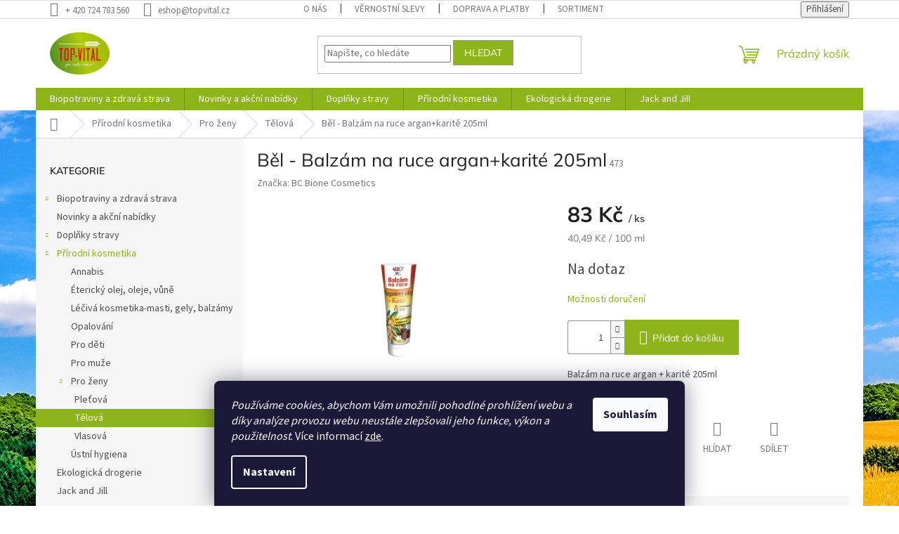

--- FILE ---
content_type: text/html; charset=utf-8
request_url: https://www.topvital.cz/bel-balzam-na-ruce-argan-karite-205ml/
body_size: 27694
content:
        <!doctype html><html lang="cs" dir="ltr" class="header-background-light external-fonts-loaded"><head><meta charset="utf-8" /><meta name="viewport" content="width=device-width,initial-scale=1" /><title>Běl - Balzám na ruce argan+karité 205ml - TOP VITAL - Pro Vaše zdraví</title><link rel="preconnect" href="https://cdn.myshoptet.com" /><link rel="dns-prefetch" href="https://cdn.myshoptet.com" /><link rel="preload" href="https://cdn.myshoptet.com/prj/dist/master/cms/libs/jquery/jquery-1.11.3.min.js" as="script" /><link href="https://cdn.myshoptet.com/prj/dist/master/cms/templates/frontend_templates/shared/css/font-face/source-sans-3.css" rel="stylesheet"><link href="https://cdn.myshoptet.com/prj/dist/master/cms/templates/frontend_templates/shared/css/font-face/mulish.css" rel="stylesheet"><link href="https://cdn.myshoptet.com/prj/dist/master/shop/dist/font-shoptet-11.css.62c94c7785ff2cea73b2.css" rel="stylesheet"><script>
dataLayer = [];
dataLayer.push({'shoptet' : {
    "pageId": 2625,
    "pageType": "productDetail",
    "currency": "CZK",
    "currencyInfo": {
        "decimalSeparator": ",",
        "exchangeRate": 1,
        "priceDecimalPlaces": 2,
        "symbol": "K\u010d",
        "symbolLeft": 0,
        "thousandSeparator": " "
    },
    "language": "cs",
    "projectId": 377493,
    "product": {
        "id": 4077,
        "guid": "5da59350-2dea-11eb-97d7-3a5aa68a3d78",
        "hasVariants": false,
        "codes": [
            {
                "code": 473
            }
        ],
        "code": "473",
        "name": "B\u011bl - Balz\u00e1m na ruce argan+karit\u00e9 205ml",
        "appendix": "",
        "weight": 0.25,
        "manufacturer": "BC Bione Cosmetics",
        "manufacturerGuid": "1EF5333963986F108E7ADA0BA3DED3EE",
        "currentCategory": "P\u0159\u00edrodn\u00ed kosmetika | Pro \u017eeny | T\u011blov\u00e1",
        "currentCategoryGuid": "795832a2-6466-11ec-b69e-0cc47a6b4bcc",
        "defaultCategory": "P\u0159\u00edrodn\u00ed kosmetika | Pro \u017eeny | T\u011blov\u00e1",
        "defaultCategoryGuid": "795832a2-6466-11ec-b69e-0cc47a6b4bcc",
        "currency": "CZK",
        "priceWithVat": 83
    },
    "stocks": [
        {
            "id": "ext",
            "title": "Sklad",
            "isDeliveryPoint": 0,
            "visibleOnEshop": 1
        }
    ],
    "cartInfo": {
        "id": null,
        "freeShipping": false,
        "freeShippingFrom": 899,
        "leftToFreeGift": {
            "formattedPrice": "0 K\u010d",
            "priceLeft": 0
        },
        "freeGift": false,
        "leftToFreeShipping": {
            "priceLeft": 899,
            "dependOnRegion": 0,
            "formattedPrice": "899 K\u010d"
        },
        "discountCoupon": [],
        "getNoBillingShippingPrice": {
            "withoutVat": 0,
            "vat": 0,
            "withVat": 0
        },
        "cartItems": [],
        "taxMode": "ORDINARY"
    },
    "cart": [],
    "customer": {
        "priceRatio": 1,
        "priceListId": 1,
        "groupId": null,
        "registered": false,
        "mainAccount": false
    }
}});
dataLayer.push({'cookie_consent' : {
    "marketing": "denied",
    "analytics": "denied"
}});
document.addEventListener('DOMContentLoaded', function() {
    shoptet.consent.onAccept(function(agreements) {
        if (agreements.length == 0) {
            return;
        }
        dataLayer.push({
            'cookie_consent' : {
                'marketing' : (agreements.includes(shoptet.config.cookiesConsentOptPersonalisation)
                    ? 'granted' : 'denied'),
                'analytics': (agreements.includes(shoptet.config.cookiesConsentOptAnalytics)
                    ? 'granted' : 'denied')
            },
            'event': 'cookie_consent'
        });
    });
});
</script>
<meta property="og:type" content="website"><meta property="og:site_name" content="topvital.cz"><meta property="og:url" content="https://www.topvital.cz/bel-balzam-na-ruce-argan-karite-205ml/"><meta property="og:title" content="Běl - Balzám na ruce argan+karité 205ml - TOP VITAL - Pro Vaše zdraví"><meta name="author" content="TOP VITAL - Pro Vaše zdraví"><meta name="web_author" content="Shoptet.cz"><meta name="dcterms.rightsHolder" content="www.topvital.cz"><meta name="robots" content="index,follow"><meta property="og:image" content="https://cdn.myshoptet.com/usr/www.topvital.cz/user/shop/big/4077_-7bff2e9cfd-9232-4246-9bea-31fe6eb9e9fc-7d-m.jpg?686daabb"><meta property="og:description" content="Běl - Balzám na ruce argan+karité 205ml. Balzám na ruce argan + karité 205ml"><meta name="description" content="Běl - Balzám na ruce argan+karité 205ml. Balzám na ruce argan + karité 205ml"><meta property="product:price:amount" content="83"><meta property="product:price:currency" content="CZK"><style>:root {--color-primary: #8DB419;--color-primary-h: 75;--color-primary-s: 76%;--color-primary-l: 40%;--color-primary-hover: #8DB419;--color-primary-hover-h: 75;--color-primary-hover-s: 76%;--color-primary-hover-l: 40%;--color-secondary: #8DB419;--color-secondary-h: 75;--color-secondary-s: 76%;--color-secondary-l: 40%;--color-secondary-hover: #9b9b9b;--color-secondary-hover-h: 0;--color-secondary-hover-s: 0%;--color-secondary-hover-l: 61%;--color-tertiary: #8DB419;--color-tertiary-h: 75;--color-tertiary-s: 76%;--color-tertiary-l: 40%;--color-tertiary-hover: #9b9b9b;--color-tertiary-hover-h: 0;--color-tertiary-hover-s: 0%;--color-tertiary-hover-l: 61%;--color-header-background: #ffffff;--template-font: "Source Sans 3";--template-headings-font: "Mulish";--header-background-url: url("[data-uri]");--cookies-notice-background: #1A1937;--cookies-notice-color: #F8FAFB;--cookies-notice-button-hover: #f5f5f5;--cookies-notice-link-hover: #27263f;--templates-update-management-preview-mode-content: "Náhled aktualizací šablony je aktivní pro váš prohlížeč."}</style>
    
    <link href="https://cdn.myshoptet.com/prj/dist/master/shop/dist/main-11.less.fcb4a42d7bd8a71b7ee2.css" rel="stylesheet" />
                <link href="https://cdn.myshoptet.com/prj/dist/master/shop/dist/mobile-header-v1-11.less.1ee105d41b5f713c21aa.css" rel="stylesheet" />
    
    <script>var shoptet = shoptet || {};</script>
    <script src="https://cdn.myshoptet.com/prj/dist/master/shop/dist/main-3g-header.js.05f199e7fd2450312de2.js"></script>
<!-- User include --><!-- api 609(257) html code header -->
<link rel="stylesheet" href="https://cdn.myshoptet.com/usr/api2.dklab.cz/user/documents/_doplnky/slider/377493/2/377493_2.css" type="text/css" /><style>
        :root {
        --dklab-slider-color-arrow: #000000;
        --dklab-slider-color-hp-dot: #A4A4A4;
        --dklab-slider-color-hp-dot-active: #644E21;
        --dklab-slider-color-l-dot: #A4A4A4;
        --dklab-slider-color-l-dot-active: #000000;
        --dklab-slider-color-c-dot: #FFFFFF;
        --dklab-slider-color-c-dot-active: #644E21;
        --dklab-slider-color-c-arrow: #644E21;
        --dklab-slider-color-d-dot: #A4A4A4;
        --dklab-slider-color-d-dot-active: #000000;

        }</style>
<!-- service 409(63) html code header -->
<style>
#filters h4{cursor:pointer;}[class~=slider-wrapper],[class~=filter-section]{padding-left:0;}#filters h4{padding-left:13.5pt;}[class~=filter-section],[class~=slider-wrapper]{padding-bottom:0 !important;}#filters h4:before{position:absolute;}#filters h4:before{left:0;}[class~=filter-section],[class~=slider-wrapper]{padding-right:0;}#filters h4{padding-bottom:9pt;}#filters h4{padding-right:13.5pt;}#filters > .slider-wrapper,[class~=slider-wrapper] > div,.filter-sections form,[class~=slider-wrapper][class~=filter-section] > div,.razeni > form{display:none;}#filters h4:before,#filters .otevreny h4:before{content:"\e911";}#filters h4{padding-top:9pt;}[class~=filter-section],[class~=slider-wrapper]{padding-top:0 !important;}[class~=filter-section]{border-top-width:0 !important;}[class~=filter-section]{border-top-style:none !important;}[class~=filter-section]{border-top-color:currentColor !important;}#filters .otevreny h4:before,#filters h4:before{font-family:shoptet;}#filters h4{position:relative;}#filters h4{margin-left:0 !important;}[class~=filter-section]{border-image:none !important;}#filters h4{margin-bottom:0 !important;}#filters h4{margin-right:0 !important;}#filters h4{margin-top:0 !important;}#filters h4{border-top-width:.0625pc;}#filters h4{border-top-style:solid;}#filters h4{border-top-color:#e0e0e0;}[class~=slider-wrapper]{max-width:none;}[class~=otevreny] form,.slider-wrapper.otevreny > div,[class~=slider-wrapper][class~=otevreny] > div,.otevreny form{display:block;}#filters h4{border-image:none;}[class~=param-filter-top]{margin-bottom:.9375pc;}[class~=otevreny] form{margin-bottom:15pt;}[class~=slider-wrapper]{color:inherit;}#filters .otevreny h4:before{-webkit-transform:rotate(180deg);}[class~=slider-wrapper],#filters h4:before{background:none;}#filters h4:before{-webkit-transform:rotate(90deg);}#filters h4:before{-moz-transform:rotate(90deg);}[class~=param-filter-top] form{display:block !important;}#filters h4:before{-o-transform:rotate(90deg);}#filters h4:before{-ms-transform:rotate(90deg);}#filters h4:before{transform:rotate(90deg);}#filters h4:before{font-size:.104166667in;}#filters .otevreny h4:before{-moz-transform:rotate(180deg);}#filters .otevreny h4:before{-o-transform:rotate(180deg);}#filters h4:before{top:36%;}#filters .otevreny h4:before{-ms-transform:rotate(180deg);}#filters h4:before{height:auto;}#filters h4:before{width:auto;}#filters .otevreny h4:before{transform:rotate(180deg);}
@media screen and (max-width: 767px) {
.param-filter-top{padding-top: 15px;}
}
#content .filters-wrapper > div:first-of-type, #footer .filters-wrapper > div:first-of-type {text-align: left;}
.template-11.one-column-body .content .filter-sections{padding-top: 15px; padding-bottom: 15px;}
</style>
<!-- service 609(257) html code header -->
<link rel="stylesheet" href="https://cdn.myshoptet.com/usr/api2.dklab.cz/user/documents/css/swiper-bundle.min.css?v=1" />
<!--
<link rel="stylesheet" href="https://cdn.myshoptet.com/usr/api.dklab.cz/user/documents/_doplnky/lightslider/dist/css/lightslider.css?v=5" />
<link rel="stylesheet" href="https://cdn.myshoptet.com/usr/api.dklab.cz/user/documents/_doplnky/sliderplus/src/style.css?v=66" type="text/css" />
<link rel="stylesheet" href="https://cdn.myshoptet.com/usr/api.dklab.cz/user/documents/_doplnky/sliderplus/src/style_fix.css?v=38" type="text/css" />
<style type="text/css">
.dklabSliderplusCarousel.dklabSliderplus-moderni-tmavy .extended-banner-link:hover, .dklabSliderplusCarousel.dklabSliderplus-moderni-svetly .extended-banner-link:hover,
.dklabSliderplusCarousel.dklabSliderplus-box-tmavy .extended-banner-link, .dklabSliderplusCarousel.dklabSliderplus-box-svetly .extended-banner-link{
  background: #8DB419;
}
</style>
-->

<!-- /User include --><link rel="shortcut icon" href="/favicon.ico" type="image/x-icon" /><link rel="canonical" href="https://www.topvital.cz/bel-balzam-na-ruce-argan-karite-205ml/" /><style>/* custom background */@media (min-width: 992px) {body {background-position: top center;background-repeat: no-repeat;background-attachment: fixed;background-image: url('https://cdn.myshoptet.com/usr/www.topvital.cz/user/frontend_backgrounds/shutterstock_1717614268mala.jpg');}}</style>    <!-- Global site tag (gtag.js) - Google Analytics -->
    <script async src="https://www.googletagmanager.com/gtag/js?id=UA-74820928-1"></script>
    <script>
        
        window.dataLayer = window.dataLayer || [];
        function gtag(){dataLayer.push(arguments);}
        

                    console.debug('default consent data');

            gtag('consent', 'default', {"ad_storage":"denied","analytics_storage":"denied","ad_user_data":"denied","ad_personalization":"denied","wait_for_update":500});
            dataLayer.push({
                'event': 'default_consent'
            });
        
        gtag('js', new Date());

                gtag('config', 'UA-74820928-1', { 'groups': "UA" });
        
        
        
        
        
        
        
        
                gtag('set', 'currency', 'CZK');

        gtag('event', 'view_item', {
            "send_to": "UA",
            "items": [
                {
                    "id": "473",
                    "name": "B\u011bl - Balz\u00e1m na ruce argan+karit\u00e9 205ml",
                    "category": "P\u0159\u00edrodn\u00ed kosmetika \/ Pro \u017eeny \/ T\u011blov\u00e1",
                                        "brand": "BC Bione Cosmetics",
                                                            "price": 68.6
                }
            ]
        });
        
        
        
        
        
        
        
        
        
        
        
        
        document.addEventListener('DOMContentLoaded', function() {
            if (typeof shoptet.tracking !== 'undefined') {
                for (var id in shoptet.tracking.bannersList) {
                    gtag('event', 'view_promotion', {
                        "send_to": "UA",
                        "promotions": [
                            {
                                "id": shoptet.tracking.bannersList[id].id,
                                "name": shoptet.tracking.bannersList[id].name,
                                "position": shoptet.tracking.bannersList[id].position
                            }
                        ]
                    });
                }
            }

            shoptet.consent.onAccept(function(agreements) {
                if (agreements.length !== 0) {
                    console.debug('gtag consent accept');
                    var gtagConsentPayload =  {
                        'ad_storage': agreements.includes(shoptet.config.cookiesConsentOptPersonalisation)
                            ? 'granted' : 'denied',
                        'analytics_storage': agreements.includes(shoptet.config.cookiesConsentOptAnalytics)
                            ? 'granted' : 'denied',
                                                                                                'ad_user_data': agreements.includes(shoptet.config.cookiesConsentOptPersonalisation)
                            ? 'granted' : 'denied',
                        'ad_personalization': agreements.includes(shoptet.config.cookiesConsentOptPersonalisation)
                            ? 'granted' : 'denied',
                        };
                    console.debug('update consent data', gtagConsentPayload);
                    gtag('consent', 'update', gtagConsentPayload);
                    dataLayer.push(
                        { 'event': 'update_consent' }
                    );
                }
            });
        });
    </script>
</head><body class="desktop id-2625 in-telova template-11 type-product type-detail multiple-columns-body columns-1 ums_forms_redesign--off ums_a11y_category_page--on ums_discussion_rating_forms--off ums_flags_display_unification--on ums_a11y_login--on mobile-header-version-1"><noscript>
    <style>
        #header {
            padding-top: 0;
            position: relative !important;
            top: 0;
        }
        .header-navigation {
            position: relative !important;
        }
        .overall-wrapper {
            margin: 0 !important;
        }
        body:not(.ready) {
            visibility: visible !important;
        }
    </style>
    <div class="no-javascript">
        <div class="no-javascript__title">Musíte změnit nastavení vašeho prohlížeče</div>
        <div class="no-javascript__text">Podívejte se na: <a href="https://www.google.com/support/bin/answer.py?answer=23852">Jak povolit JavaScript ve vašem prohlížeči</a>.</div>
        <div class="no-javascript__text">Pokud používáte software na blokování reklam, může být nutné povolit JavaScript z této stránky.</div>
        <div class="no-javascript__text">Děkujeme.</div>
    </div>
</noscript>

        <div id="fb-root"></div>
        <script>
            window.fbAsyncInit = function() {
                FB.init({
//                    appId            : 'your-app-id',
                    autoLogAppEvents : true,
                    xfbml            : true,
                    version          : 'v19.0'
                });
            };
        </script>
        <script async defer crossorigin="anonymous" src="https://connect.facebook.net/cs_CZ/sdk.js"></script>    <div class="siteCookies siteCookies--bottom siteCookies--dark js-siteCookies" role="dialog" data-testid="cookiesPopup" data-nosnippet>
        <div class="siteCookies__form">
            <div class="siteCookies__content">
                <div class="siteCookies__text">
                    <em>Používáme cookies, abychom Vám umožnili pohodlné prohlížení webu a díky analýze provozu webu neustále zlepšovali jeho funkce, výkon a použitelnost</em>. Více informací <a href="https://377493.myshoptet.com/podminky-ochrany-osobnich-udaju/" target="\">zde</a>.
                </div>
                <p class="siteCookies__links">
                    <button class="siteCookies__link js-cookies-settings" aria-label="Nastavení cookies" data-testid="cookiesSettings">Nastavení</button>
                </p>
            </div>
            <div class="siteCookies__buttonWrap">
                                <button class="siteCookies__button js-cookiesConsentSubmit" value="all" aria-label="Přijmout cookies" data-testid="buttonCookiesAccept">Souhlasím</button>
            </div>
        </div>
        <script>
            document.addEventListener("DOMContentLoaded", () => {
                const siteCookies = document.querySelector('.js-siteCookies');
                document.addEventListener("scroll", shoptet.common.throttle(() => {
                    const st = document.documentElement.scrollTop;
                    if (st > 1) {
                        siteCookies.classList.add('siteCookies--scrolled');
                    } else {
                        siteCookies.classList.remove('siteCookies--scrolled');
                    }
                }, 100));
            });
        </script>
    </div>
<a href="#content" class="skip-link sr-only">Přejít na obsah</a><div class="overall-wrapper"><div class="user-action"><div class="container">
    <div class="user-action-in">
                    <div id="login" class="user-action-login popup-widget login-widget" role="dialog" aria-labelledby="loginHeading">
        <div class="popup-widget-inner">
                            <h2 id="loginHeading">Přihlášení k vašemu účtu</h2><div id="customerLogin"><form action="/action/Customer/Login/" method="post" id="formLoginIncluded" class="csrf-enabled formLogin" data-testid="formLogin"><input type="hidden" name="referer" value="" /><div class="form-group"><div class="input-wrapper email js-validated-element-wrapper no-label"><input type="email" name="email" class="form-control" autofocus placeholder="E-mailová adresa (např. jan@novak.cz)" data-testid="inputEmail" autocomplete="email" required /></div></div><div class="form-group"><div class="input-wrapper password js-validated-element-wrapper no-label"><input type="password" name="password" class="form-control" placeholder="Heslo" data-testid="inputPassword" autocomplete="current-password" required /><span class="no-display">Nemůžete vyplnit toto pole</span><input type="text" name="surname" value="" class="no-display" /></div></div><div class="form-group"><div class="login-wrapper"><button type="submit" class="btn btn-secondary btn-text btn-login" data-testid="buttonSubmit">Přihlásit se</button><div class="password-helper"><a href="/registrace/" data-testid="signup" rel="nofollow">Nová registrace</a><a href="/klient/zapomenute-heslo/" rel="nofollow">Zapomenuté heslo</a></div></div></div></form>
</div>                    </div>
    </div>

                            <div id="cart-widget" class="user-action-cart popup-widget cart-widget loader-wrapper" data-testid="popupCartWidget" role="dialog" aria-hidden="true">
    <div class="popup-widget-inner cart-widget-inner place-cart-here">
        <div class="loader-overlay">
            <div class="loader"></div>
        </div>
    </div>

    <div class="cart-widget-button">
        <a href="/kosik/" class="btn btn-conversion" id="continue-order-button" rel="nofollow" data-testid="buttonNextStep">Pokračovat do košíku</a>
    </div>
</div>
            </div>
</div>
</div><div class="top-navigation-bar" data-testid="topNavigationBar">

    <div class="container">

        <div class="top-navigation-contacts">
            <strong>Zákaznická podpora:</strong><a href="tel:+420724783560" class="project-phone" aria-label="Zavolat na +420724783560" data-testid="contactboxPhone"><span>+ 420 724 783 560</span></a><a href="mailto:eshop@topvital.cz" class="project-email" data-testid="contactboxEmail"><span>eshop@topvital.cz</span></a>        </div>

                            <div class="top-navigation-menu">
                <div class="top-navigation-menu-trigger"></div>
                <ul class="top-navigation-bar-menu">
                                            <li class="top-navigation-menu-item-735">
                            <a href="/o-nas/">O nás</a>
                        </li>
                                            <li class="top-navigation-menu-item-1863">
                            <a href="/vernostni-program/">Věrnostní slevy</a>
                        </li>
                                            <li class="top-navigation-menu-item-726">
                            <a href="/doprava/">Doprava  a  platby</a>
                        </li>
                                            <li class="top-navigation-menu-item-732">
                            <a href="/sortiment/">Sortiment</a>
                        </li>
                                            <li class="top-navigation-menu-item-27">
                            <a href="/jak-nakupovat/">Jak nakupovat</a>
                        </li>
                                            <li class="top-navigation-menu-item-39">
                            <a href="/obchodni-podminky/">Obchodní podmínky</a>
                        </li>
                                            <li class="top-navigation-menu-item-691">
                            <a href="/podminky-ochrany-osobnich-udaju/">Podmínky ochrany os. údajů </a>
                        </li>
                                            <li class="top-navigation-menu-item-738">
                            <a href="/dodavatele/">Dodavatelé</a>
                        </li>
                                            <li class="top-navigation-menu-item-29">
                            <a href="/kontakty/">Kontakty</a>
                        </li>
                                    </ul>
                <ul class="top-navigation-bar-menu-helper"></ul>
            </div>
        
        <div class="top-navigation-tools">
            <div class="responsive-tools">
                <a href="#" class="toggle-window" data-target="search" aria-label="Hledat" data-testid="linkSearchIcon"></a>
                                                            <a href="#" class="toggle-window" data-target="login"></a>
                                                    <a href="#" class="toggle-window" data-target="navigation" aria-label="Menu" data-testid="hamburgerMenu"></a>
            </div>
                        <button class="top-nav-button top-nav-button-login toggle-window" type="button" data-target="login" aria-haspopup="dialog" aria-controls="login" aria-expanded="false" data-testid="signin"><span>Přihlášení</span></button>        </div>

    </div>

</div>
<header id="header"><div class="container navigation-wrapper">
    <div class="header-top">
        <div class="site-name-wrapper">
            <div class="site-name"><a href="/" data-testid="linkWebsiteLogo"><img src="https://cdn.myshoptet.com/usr/www.topvital.cz/user/logos/logo1-2.jpg" alt="TOP VITAL - Pro Vaše zdraví" fetchpriority="low" /></a></div>        </div>
        <div class="search" itemscope itemtype="https://schema.org/WebSite">
            <meta itemprop="headline" content="Tělová"/><meta itemprop="url" content="https://www.topvital.cz"/><meta itemprop="text" content="Běl - Balzám na ruce argan+karité 205ml. Balzám na ruce argan + karité 205ml"/>            <form action="/action/ProductSearch/prepareString/" method="post"
    id="formSearchForm" class="search-form compact-form js-search-main"
    itemprop="potentialAction" itemscope itemtype="https://schema.org/SearchAction" data-testid="searchForm">
    <fieldset>
        <meta itemprop="target"
            content="https://www.topvital.cz/vyhledavani/?string={string}"/>
        <input type="hidden" name="language" value="cs"/>
        
            
<input
    type="search"
    name="string"
        class="query-input form-control search-input js-search-input"
    placeholder="Napište, co hledáte"
    autocomplete="off"
    required
    itemprop="query-input"
    aria-label="Vyhledávání"
    data-testid="searchInput"
>
            <button type="submit" class="btn btn-default" data-testid="searchBtn">Hledat</button>
        
    </fieldset>
</form>
        </div>
        <div class="navigation-buttons">
                
    <a href="/kosik/" class="btn btn-icon toggle-window cart-count" data-target="cart" data-hover="true" data-redirect="true" data-testid="headerCart" rel="nofollow" aria-haspopup="dialog" aria-expanded="false" aria-controls="cart-widget">
        
                <span class="sr-only">Nákupní košík</span>
        
            <span class="cart-price visible-lg-inline-block" data-testid="headerCartPrice">
                                    Prázdný košík                            </span>
        
    
            </a>
        </div>
    </div>
    <nav id="navigation" aria-label="Hlavní menu" data-collapsible="true"><div class="navigation-in menu"><ul class="menu-level-1" role="menubar" data-testid="headerMenuItems"><li class="menu-item-2589 ext" role="none"><a href="/biopotraviny-a-zdrava-strava/" data-testid="headerMenuItem" role="menuitem" aria-haspopup="true" aria-expanded="false"><b>Biopotraviny a zdravá strava</b><span class="submenu-arrow"></span></a><ul class="menu-level-2" aria-label="Biopotraviny a zdravá strava" tabindex="-1" role="menu"><li class="menu-item-2958" role="none"><a href="/expres-menu/" class="menu-image" data-testid="headerMenuItem" tabindex="-1" aria-hidden="true"><img src="data:image/svg+xml,%3Csvg%20width%3D%22140%22%20height%3D%22100%22%20xmlns%3D%22http%3A%2F%2Fwww.w3.org%2F2000%2Fsvg%22%3E%3C%2Fsvg%3E" alt="" aria-hidden="true" width="140" height="100"  data-src="https://cdn.myshoptet.com/prj/dist/master/cms/templates/frontend_templates/00/img/folder.svg" fetchpriority="low" /></a><div><a href="/expres-menu/" data-testid="headerMenuItem" role="menuitem"><span>Expres menu</span></a>
                        </div></li><li class="menu-item-2688 has-third-level" role="none"><a href="/bezlepek/" class="menu-image" data-testid="headerMenuItem" tabindex="-1" aria-hidden="true"><img src="data:image/svg+xml,%3Csvg%20width%3D%22140%22%20height%3D%22100%22%20xmlns%3D%22http%3A%2F%2Fwww.w3.org%2F2000%2Fsvg%22%3E%3C%2Fsvg%3E" alt="" aria-hidden="true" width="140" height="100"  data-src="https://cdn.myshoptet.com/usr/www.topvital.cz/user/categories/thumb/bezlepek.jpg" fetchpriority="low" /></a><div><a href="/bezlepek/" data-testid="headerMenuItem" role="menuitem"><span>Bezlepek</span></a>
                                                    <ul class="menu-level-3" role="menu">
                                                                    <li class="menu-item-2691" role="none">
                                        <a href="/kase/" data-testid="headerMenuItem" role="menuitem">
                                            Kaše</a>,                                    </li>
                                                                    <li class="menu-item-2697" role="none">
                                        <a href="/mouky--smesi-a-prisady-k-peceni/" data-testid="headerMenuItem" role="menuitem">
                                            Mouky, směsi a přísady k pečení</a>,                                    </li>
                                                                    <li class="menu-item-2901" role="none">
                                        <a href="/pecivo-trvanlive/" data-testid="headerMenuItem" role="menuitem">
                                            Pečivo trvanlivé</a>,                                    </li>
                                                                    <li class="menu-item-2805" role="none">
                                        <a href="/sladkosti/" data-testid="headerMenuItem" role="menuitem">
                                            Sladkosti</a>,                                    </li>
                                                                    <li class="menu-item-2916" role="none">
                                        <a href="/slane-3/" data-testid="headerMenuItem" role="menuitem">
                                            Slané</a>,                                    </li>
                                                                    <li class="menu-item-2724" role="none">
                                        <a href="/testoviny--strouhanky-vlocky/" data-testid="headerMenuItem" role="menuitem">
                                            Těstoviny, strouhánky,vločky</a>                                    </li>
                                                            </ul>
                        </div></li><li class="menu-item-2946" role="none"><a href="/diana/" class="menu-image" data-testid="headerMenuItem" tabindex="-1" aria-hidden="true"><img src="data:image/svg+xml,%3Csvg%20width%3D%22140%22%20height%3D%22100%22%20xmlns%3D%22http%3A%2F%2Fwww.w3.org%2F2000%2Fsvg%22%3E%3C%2Fsvg%3E" alt="" aria-hidden="true" width="140" height="100"  data-src="https://cdn.myshoptet.com/usr/www.topvital.cz/user/categories/thumb/diana.png" fetchpriority="low" /></a><div><a href="/diana/" data-testid="headerMenuItem" role="menuitem"><span>Diana</span></a>
                        </div></li><li class="menu-item-2919" role="none"><a href="/bezva-musli/" class="menu-image" data-testid="headerMenuItem" tabindex="-1" aria-hidden="true"><img src="data:image/svg+xml,%3Csvg%20width%3D%22140%22%20height%3D%22100%22%20xmlns%3D%22http%3A%2F%2Fwww.w3.org%2F2000%2Fsvg%22%3E%3C%2Fsvg%3E" alt="" aria-hidden="true" width="140" height="100"  data-src="https://cdn.myshoptet.com/usr/www.topvital.cz/user/categories/thumb/bezva_musli.jpg" fetchpriority="low" /></a><div><a href="/bezva-musli/" data-testid="headerMenuItem" role="menuitem"><span>Bezva müsli</span></a>
                        </div></li><li class="menu-item-2931" role="none"><a href="/bozske-orisky/" class="menu-image" data-testid="headerMenuItem" tabindex="-1" aria-hidden="true"><img src="data:image/svg+xml,%3Csvg%20width%3D%22140%22%20height%3D%22100%22%20xmlns%3D%22http%3A%2F%2Fwww.w3.org%2F2000%2Fsvg%22%3E%3C%2Fsvg%3E" alt="" aria-hidden="true" width="140" height="100"  data-src="https://cdn.myshoptet.com/usr/www.topvital.cz/user/categories/thumb/bo__sk___o______ky.jpg" fetchpriority="low" /></a><div><a href="/bozske-orisky/" data-testid="headerMenuItem" role="menuitem"><span>Božské oříšky</span></a>
                        </div></li><li class="menu-item-2631 has-third-level" role="none"><a href="/cukrovinky/" class="menu-image" data-testid="headerMenuItem" tabindex="-1" aria-hidden="true"><img src="data:image/svg+xml,%3Csvg%20width%3D%22140%22%20height%3D%22100%22%20xmlns%3D%22http%3A%2F%2Fwww.w3.org%2F2000%2Fsvg%22%3E%3C%2Fsvg%3E" alt="" aria-hidden="true" width="140" height="100"  data-src="https://cdn.myshoptet.com/usr/www.topvital.cz/user/categories/thumb/cukrovinky.jpg" fetchpriority="low" /></a><div><a href="/cukrovinky/" data-testid="headerMenuItem" role="menuitem"><span>Cukrovinky</span></a>
                                                    <ul class="menu-level-3" role="menu">
                                                                    <li class="menu-item-2634" role="none">
                                        <a href="/cokolady--tycinky/" data-testid="headerMenuItem" role="menuitem">
                                            Čokolády, tyčinky</a>,                                    </li>
                                                                    <li class="menu-item-2763" role="none">
                                        <a href="/krupky/" data-testid="headerMenuItem" role="menuitem">
                                            Křupky</a>,                                    </li>
                                                                    <li class="menu-item-2907" role="none">
                                        <a href="/perniky/" data-testid="headerMenuItem" role="menuitem">
                                            Perníky</a>,                                    </li>
                                                                    <li class="menu-item-2808" role="none">
                                        <a href="/sladke/" data-testid="headerMenuItem" role="menuitem">
                                            Sladké</a>,                                    </li>
                                                                    <li class="menu-item-2685" role="none">
                                        <a href="/slane/" data-testid="headerMenuItem" role="menuitem">
                                            Slané</a>                                    </li>
                                                            </ul>
                        </div></li><li class="menu-item-2592 has-third-level" role="none"><a href="/caj/" class="menu-image" data-testid="headerMenuItem" tabindex="-1" aria-hidden="true"><img src="data:image/svg+xml,%3Csvg%20width%3D%22140%22%20height%3D%22100%22%20xmlns%3D%22http%3A%2F%2Fwww.w3.org%2F2000%2Fsvg%22%3E%3C%2Fsvg%3E" alt="" aria-hidden="true" width="140" height="100"  data-src="https://cdn.myshoptet.com/usr/www.topvital.cz/user/categories/thumb/__aj.jpg" fetchpriority="low" /></a><div><a href="/caj/" data-testid="headerMenuItem" role="menuitem"><span>Čaj</span></a>
                                                    <ul class="menu-level-3" role="menu">
                                                                    <li class="menu-item-2892" role="none">
                                        <a href="/pecene/" data-testid="headerMenuItem" role="menuitem">
                                            Pečené</a>,                                    </li>
                                                                    <li class="menu-item-2787" role="none">
                                        <a href="/porcovane/" data-testid="headerMenuItem" role="menuitem">
                                            Porcované</a>,                                    </li>
                                                                    <li class="menu-item-2841" role="none">
                                        <a href="/sypane/" data-testid="headerMenuItem" role="menuitem">
                                            Sypané</a>,                                    </li>
                                                                    <li class="menu-item-2595" role="none">
                                        <a href="/sypane-vazene/" data-testid="headerMenuItem" role="menuitem">
                                            Sypané - vážené</a>                                    </li>
                                                            </ul>
                        </div></li><li class="menu-item-2736" role="none"><a href="/dia-koutek/" class="menu-image" data-testid="headerMenuItem" tabindex="-1" aria-hidden="true"><img src="data:image/svg+xml,%3Csvg%20width%3D%22140%22%20height%3D%22100%22%20xmlns%3D%22http%3A%2F%2Fwww.w3.org%2F2000%2Fsvg%22%3E%3C%2Fsvg%3E" alt="" aria-hidden="true" width="140" height="100"  data-src="https://cdn.myshoptet.com/usr/www.topvital.cz/user/categories/thumb/dia.jpg" fetchpriority="low" /></a><div><a href="/dia-koutek/" data-testid="headerMenuItem" role="menuitem"><span>Dia koutek</span></a>
                        </div></li><li class="menu-item-2676 has-third-level" role="none"><a href="/dochucovadla/" class="menu-image" data-testid="headerMenuItem" tabindex="-1" aria-hidden="true"><img src="data:image/svg+xml,%3Csvg%20width%3D%22140%22%20height%3D%22100%22%20xmlns%3D%22http%3A%2F%2Fwww.w3.org%2F2000%2Fsvg%22%3E%3C%2Fsvg%3E" alt="" aria-hidden="true" width="140" height="100"  data-src="https://cdn.myshoptet.com/usr/www.topvital.cz/user/categories/thumb/dochucovadla.jpg" fetchpriority="low" /></a><div><a href="/dochucovadla/" data-testid="headerMenuItem" role="menuitem"><span>Dochucovadla</span></a>
                                                    <ul class="menu-level-3" role="menu">
                                                                    <li class="menu-item-2871" role="none">
                                        <a href="/bujony--pesta/" data-testid="headerMenuItem" role="menuitem">
                                            Bujony, pesta</a>,                                    </li>
                                                                    <li class="menu-item-2700" role="none">
                                        <a href="/drozdi--hraska--prasek--ztuzovace/" data-testid="headerMenuItem" role="menuitem">
                                            Droždí, hraška, prášek, ztužovače</a>,                                    </li>
                                                                    <li class="menu-item-2838" role="none">
                                        <a href="/horcice/" data-testid="headerMenuItem" role="menuitem">
                                            Hořčice</a>,                                    </li>
                                                                    <li class="menu-item-2679" role="none">
                                        <a href="/miso--umeboshi--susene/" data-testid="headerMenuItem" role="menuitem">
                                            Miso, umeboshi, sušené</a>,                                    </li>
                                                                    <li class="menu-item-2721" role="none">
                                        <a href="/octy--balsamico/" data-testid="headerMenuItem" role="menuitem">
                                            Octy, balsamico</a>,                                    </li>
                                                                    <li class="menu-item-2739" role="none">
                                        <a href="/omacky--kecupy/" data-testid="headerMenuItem" role="menuitem">
                                            Omáčky, kečupy</a>,                                    </li>
                                                                    <li class="menu-item-2706" role="none">
                                        <a href="/sul/" data-testid="headerMenuItem" role="menuitem">
                                            Sůl</a>                                    </li>
                                                            </ul>
                        </div></li><li class="menu-item-2811" role="none"><a href="/dzemy--pomazanky--kremy/" class="menu-image" data-testid="headerMenuItem" tabindex="-1" aria-hidden="true"><img src="data:image/svg+xml,%3Csvg%20width%3D%22140%22%20height%3D%22100%22%20xmlns%3D%22http%3A%2F%2Fwww.w3.org%2F2000%2Fsvg%22%3E%3C%2Fsvg%3E" alt="" aria-hidden="true" width="140" height="100"  data-src="https://cdn.myshoptet.com/usr/www.topvital.cz/user/categories/thumb/d__emy__pomaz__nky__kr__my.jpg" fetchpriority="low" /></a><div><a href="/dzemy--pomazanky--kremy/" data-testid="headerMenuItem" role="menuitem"><span>Džemy, pomazánky, krémy</span></a>
                        </div></li><li class="menu-item-2637 has-third-level" role="none"><a href="/chlazene-vyrobky/" class="menu-image" data-testid="headerMenuItem" tabindex="-1" aria-hidden="true"><img src="data:image/svg+xml,%3Csvg%20width%3D%22140%22%20height%3D%22100%22%20xmlns%3D%22http%3A%2F%2Fwww.w3.org%2F2000%2Fsvg%22%3E%3C%2Fsvg%3E" alt="" aria-hidden="true" width="140" height="100"  data-src="https://cdn.myshoptet.com/usr/www.topvital.cz/user/categories/thumb/chlazen___v__robky.jpg" fetchpriority="low" /></a><div><a href="/chlazene-vyrobky/" data-testid="headerMenuItem" role="menuitem"><span>Chlazené výrobky</span></a>
                                                    <ul class="menu-level-3" role="menu">
                                                                    <li class="menu-item-2778" role="none">
                                        <a href="/maso/" data-testid="headerMenuItem" role="menuitem">
                                            Maso</a>,                                    </li>
                                                                    <li class="menu-item-2640" role="none">
                                        <a href="/rostlinne/" data-testid="headerMenuItem" role="menuitem">
                                            Rostlinné</a>,                                    </li>
                                                                    <li class="menu-item-2790" role="none">
                                        <a href="/margariny/" data-testid="headerMenuItem" role="menuitem">
                                            Margaríny</a>,                                    </li>
                                                                    <li class="menu-item-2910" role="none">
                                        <a href="/vejce--listove-testo/" data-testid="headerMenuItem" role="menuitem">
                                            Vejce, listové těsto</a>,                                    </li>
                                                                    <li class="menu-item-2823" role="none">
                                        <a href="/z-koziho-a-ovciho-mleka/" data-testid="headerMenuItem" role="menuitem">
                                            Z kozího a ovčího mléka</a>,                                    </li>
                                                                    <li class="menu-item-2772" role="none">
                                        <a href="/z-kravskeho-mleka/" data-testid="headerMenuItem" role="menuitem">
                                            Z kravského mléka</a>                                    </li>
                                                            </ul>
                        </div></li><li class="menu-item-2796 has-third-level" role="none"><a href="/kava/" class="menu-image" data-testid="headerMenuItem" tabindex="-1" aria-hidden="true"><img src="data:image/svg+xml,%3Csvg%20width%3D%22140%22%20height%3D%22100%22%20xmlns%3D%22http%3A%2F%2Fwww.w3.org%2F2000%2Fsvg%22%3E%3C%2Fsvg%3E" alt="" aria-hidden="true" width="140" height="100"  data-src="https://cdn.myshoptet.com/usr/www.topvital.cz/user/categories/thumb/k__va.jpg" fetchpriority="low" /></a><div><a href="/kava/" data-testid="headerMenuItem" role="menuitem"><span>Káva</span></a>
                                                    <ul class="menu-level-3" role="menu">
                                                                    <li class="menu-item-2802" role="none">
                                        <a href="/kava-2/" data-testid="headerMenuItem" role="menuitem">
                                            Káva</a>,                                    </li>
                                                                    <li class="menu-item-2799" role="none">
                                        <a href="/kavoviny/" data-testid="headerMenuItem" role="menuitem">
                                            Kávoviny</a>                                    </li>
                                                            </ul>
                        </div></li><li class="menu-item-2733" role="none"><a href="/konzervovane--sterilovane/" class="menu-image" data-testid="headerMenuItem" tabindex="-1" aria-hidden="true"><img src="data:image/svg+xml,%3Csvg%20width%3D%22140%22%20height%3D%22100%22%20xmlns%3D%22http%3A%2F%2Fwww.w3.org%2F2000%2Fsvg%22%3E%3C%2Fsvg%3E" alt="" aria-hidden="true" width="140" height="100"  data-src="https://cdn.myshoptet.com/usr/www.topvital.cz/user/categories/thumb/konzervovan____sterilovan__.jpg" fetchpriority="low" /></a><div><a href="/konzervovane--sterilovane/" data-testid="headerMenuItem" role="menuitem"><span>Konzervované, sterilované</span></a>
                        </div></li><li class="menu-item-2628" role="none"><a href="/koreni/" class="menu-image" data-testid="headerMenuItem" tabindex="-1" aria-hidden="true"><img src="data:image/svg+xml,%3Csvg%20width%3D%22140%22%20height%3D%22100%22%20xmlns%3D%22http%3A%2F%2Fwww.w3.org%2F2000%2Fsvg%22%3E%3C%2Fsvg%3E" alt="" aria-hidden="true" width="140" height="100"  data-src="https://cdn.myshoptet.com/usr/www.topvital.cz/user/categories/thumb/ko__en__.jpg" fetchpriority="low" /></a><div><a href="/koreni/" data-testid="headerMenuItem" role="menuitem"><span>Koření</span></a>
                        </div></li><li class="menu-item-2652" role="none"><a href="/lusteniny/" class="menu-image" data-testid="headerMenuItem" tabindex="-1" aria-hidden="true"><img src="data:image/svg+xml,%3Csvg%20width%3D%22140%22%20height%3D%22100%22%20xmlns%3D%22http%3A%2F%2Fwww.w3.org%2F2000%2Fsvg%22%3E%3C%2Fsvg%3E" alt="" aria-hidden="true" width="140" height="100"  data-src="https://cdn.myshoptet.com/usr/www.topvital.cz/user/categories/thumb/lu__t__niny.jpg" fetchpriority="low" /></a><div><a href="/lusteniny/" data-testid="headerMenuItem" role="menuitem"><span>Luštěniny</span></a>
                        </div></li><li class="menu-item-2913" role="none"><a href="/mix-it/" class="menu-image" data-testid="headerMenuItem" tabindex="-1" aria-hidden="true"><img src="data:image/svg+xml,%3Csvg%20width%3D%22140%22%20height%3D%22100%22%20xmlns%3D%22http%3A%2F%2Fwww.w3.org%2F2000%2Fsvg%22%3E%3C%2Fsvg%3E" alt="" aria-hidden="true" width="140" height="100"  data-src="https://cdn.myshoptet.com/usr/www.topvital.cz/user/categories/thumb/mix-it.jpg" fetchpriority="low" /></a><div><a href="/mix-it/" data-testid="headerMenuItem" role="menuitem"><span>Mix it!</span></a>
                        </div></li><li class="menu-item-2865" role="none"><a href="/morske-rasy/" class="menu-image" data-testid="headerMenuItem" tabindex="-1" aria-hidden="true"><img src="data:image/svg+xml,%3Csvg%20width%3D%22140%22%20height%3D%22100%22%20xmlns%3D%22http%3A%2F%2Fwww.w3.org%2F2000%2Fsvg%22%3E%3C%2Fsvg%3E" alt="" aria-hidden="true" width="140" height="100"  data-src="https://cdn.myshoptet.com/usr/www.topvital.cz/user/categories/thumb/mo__sk_____asy.jpg" fetchpriority="low" /></a><div><a href="/morske-rasy/" data-testid="headerMenuItem" role="menuitem"><span>Mořské řasy</span></a>
                        </div></li><li class="menu-item-2928" role="none"><a href="/mrazene/" class="menu-image" data-testid="headerMenuItem" tabindex="-1" aria-hidden="true"><img src="data:image/svg+xml,%3Csvg%20width%3D%22140%22%20height%3D%22100%22%20xmlns%3D%22http%3A%2F%2Fwww.w3.org%2F2000%2Fsvg%22%3E%3C%2Fsvg%3E" alt="" aria-hidden="true" width="140" height="100"  data-src="https://cdn.myshoptet.com/usr/www.topvital.cz/user/categories/thumb/mra__en__.png" fetchpriority="low" /></a><div><a href="/mrazene/" data-testid="headerMenuItem" role="menuitem"><span>Mražené</span></a>
                        </div></li><li class="menu-item-2748 has-third-level" role="none"><a href="/napoje--rostlinne-napoje/" class="menu-image" data-testid="headerMenuItem" tabindex="-1" aria-hidden="true"><img src="data:image/svg+xml,%3Csvg%20width%3D%22140%22%20height%3D%22100%22%20xmlns%3D%22http%3A%2F%2Fwww.w3.org%2F2000%2Fsvg%22%3E%3C%2Fsvg%3E" alt="" aria-hidden="true" width="140" height="100"  data-src="https://cdn.myshoptet.com/usr/www.topvital.cz/user/categories/thumb/n__poje__rostlinn___n__poje.jpg" fetchpriority="low" /></a><div><a href="/napoje--rostlinne-napoje/" data-testid="headerMenuItem" role="menuitem"><span>Nápoje, rostlinné nápoje</span></a>
                                                    <ul class="menu-level-3" role="menu">
                                                                    <li class="menu-item-2895" role="none">
                                        <a href="/alkoholicke-napoje/" data-testid="headerMenuItem" role="menuitem">
                                            Alkoholické nápoje</a>,                                    </li>
                                                                    <li class="menu-item-2868" role="none">
                                        <a href="/kombucha/" data-testid="headerMenuItem" role="menuitem">
                                            Kombucha</a>,                                    </li>
                                                                    <li class="menu-item-2751" role="none">
                                        <a href="/limonady--caje/" data-testid="headerMenuItem" role="menuitem">
                                            Limonády, čaje</a>,                                    </li>
                                                                    <li class="menu-item-2844" role="none">
                                        <a href="/napoj-suseny/" data-testid="headerMenuItem" role="menuitem">
                                            Nápoj sušený</a>,                                    </li>
                                                                    <li class="menu-item-2757" role="none">
                                        <a href="/ostatni-napoje/" data-testid="headerMenuItem" role="menuitem">
                                            Ostatní nápoje</a>,                                    </li>
                                                                    <li class="menu-item-2766" role="none">
                                        <a href="/rostlinne-napoje--smetany/" data-testid="headerMenuItem" role="menuitem">
                                            Rostlinné nápoje, smetany</a>,                                    </li>
                                                                    <li class="menu-item-2754" role="none">
                                        <a href="/sirup-k-redeni/" data-testid="headerMenuItem" role="menuitem">
                                            Sirup k ředění</a>,                                    </li>
                                                                    <li class="menu-item-2760" role="none">
                                        <a href="/stavy--mosty/" data-testid="headerMenuItem" role="menuitem">
                                            Šťávy, mošty</a>,                                    </li>
                                                                    <li class="menu-item-2898" role="none">
                                        <a href="/ovocnak/" data-testid="headerMenuItem" role="menuitem">
                                            Ovocňák</a>                                    </li>
                                                            </ul>
                        </div></li><li class="menu-item-2646 has-third-level" role="none"><a href="/obiloviny/" class="menu-image" data-testid="headerMenuItem" tabindex="-1" aria-hidden="true"><img src="data:image/svg+xml,%3Csvg%20width%3D%22140%22%20height%3D%22100%22%20xmlns%3D%22http%3A%2F%2Fwww.w3.org%2F2000%2Fsvg%22%3E%3C%2Fsvg%3E" alt="" aria-hidden="true" width="140" height="100"  data-src="https://cdn.myshoptet.com/usr/www.topvital.cz/user/categories/thumb/obiloviny.jpg" fetchpriority="low" /></a><div><a href="/obiloviny/" data-testid="headerMenuItem" role="menuitem"><span>Obiloviny</span></a>
                                                    <ul class="menu-level-3" role="menu">
                                                                    <li class="menu-item-2952" role="none">
                                        <a href="/musli/" data-testid="headerMenuItem" role="menuitem">
                                            Müsli</a>,                                    </li>
                                                                    <li class="menu-item-2962" role="none">
                                        <a href="/pecivo-2/" data-testid="headerMenuItem" role="menuitem">
                                            Pečivo</a>,                                    </li>
                                                                    <li class="menu-item-2814" role="none">
                                        <a href="/bulgur/" data-testid="headerMenuItem" role="menuitem">
                                            Bulgur</a>,                                    </li>
                                                                    <li class="menu-item-2703" role="none">
                                        <a href="/kase-2/" data-testid="headerMenuItem" role="menuitem">
                                            Kaše</a>,                                    </li>
                                                                    <li class="menu-item-2682" role="none">
                                        <a href="/kuskus/" data-testid="headerMenuItem" role="menuitem">
                                            Kuskus</a>,                                    </li>
                                                                    <li class="menu-item-2742" role="none">
                                        <a href="/mouky/" data-testid="headerMenuItem" role="menuitem">
                                            Mouky</a>,                                    </li>
                                                                    <li class="menu-item-2664" role="none">
                                        <a href="/nezpracovane-obiloviny/" data-testid="headerMenuItem" role="menuitem">
                                            Nezpracované obiloviny</a>,                                    </li>
                                                                    <li class="menu-item-2859" role="none">
                                        <a href="/otruby--klicky--lupinky/" data-testid="headerMenuItem" role="menuitem">
                                            Otruby, klíčky, lupínky</a>,                                    </li>
                                                                    <li class="menu-item-2718" role="none">
                                        <a href="/ryze/" data-testid="headerMenuItem" role="menuitem">
                                            Rýže</a>,                                    </li>
                                                                    <li class="menu-item-2649" role="none">
                                        <a href="/testoviny/" data-testid="headerMenuItem" role="menuitem">
                                            Těstoviny</a>,                                    </li>
                                                                    <li class="menu-item-2667" role="none">
                                        <a href="/vlocky/" data-testid="headerMenuItem" role="menuitem">
                                            Vločky</a>                                    </li>
                                                            </ul>
                        </div></li><li class="menu-item-2784" role="none"><a href="/oleje/" class="menu-image" data-testid="headerMenuItem" tabindex="-1" aria-hidden="true"><img src="data:image/svg+xml,%3Csvg%20width%3D%22140%22%20height%3D%22100%22%20xmlns%3D%22http%3A%2F%2Fwww.w3.org%2F2000%2Fsvg%22%3E%3C%2Fsvg%3E" alt="" aria-hidden="true" width="140" height="100"  data-src="https://cdn.myshoptet.com/usr/www.topvital.cz/user/categories/thumb/oleje.jpg" fetchpriority="low" /></a><div><a href="/oleje/" data-testid="headerMenuItem" role="menuitem"><span>Oleje</span></a>
                        </div></li><li class="menu-item-2670 has-third-level" role="none"><a href="/orechy--seminka--jadra--susene-2/" class="menu-image" data-testid="headerMenuItem" tabindex="-1" aria-hidden="true"><img src="data:image/svg+xml,%3Csvg%20width%3D%22140%22%20height%3D%22100%22%20xmlns%3D%22http%3A%2F%2Fwww.w3.org%2F2000%2Fsvg%22%3E%3C%2Fsvg%3E" alt="" aria-hidden="true" width="140" height="100"  data-src="https://cdn.myshoptet.com/usr/www.topvital.cz/user/categories/thumb/o__echy__sem__nka__j__dra__su__en__.jpg" fetchpriority="low" /></a><div><a href="/orechy--seminka--jadra--susene-2/" data-testid="headerMenuItem" role="menuitem"><span>Ořechy, semínka, jádra, sušené</span></a>
                                                    <ul class="menu-level-3" role="menu">
                                                                    <li class="menu-item-2673" role="none">
                                        <a href="/susene-2/" data-testid="headerMenuItem" role="menuitem">
                                            Sušené</a>                                    </li>
                                                            </ul>
                        </div></li><li class="menu-item-2661" role="none"><a href="/ostatni/" class="menu-image" data-testid="headerMenuItem" tabindex="-1" aria-hidden="true"><img src="data:image/svg+xml,%3Csvg%20width%3D%22140%22%20height%3D%22100%22%20xmlns%3D%22http%3A%2F%2Fwww.w3.org%2F2000%2Fsvg%22%3E%3C%2Fsvg%3E" alt="" aria-hidden="true" width="140" height="100"  data-src="https://cdn.myshoptet.com/usr/www.topvital.cz/user/categories/thumb/ostatn__.jpg" fetchpriority="low" /></a><div><a href="/ostatni/" data-testid="headerMenuItem" role="menuitem"><span>Ostatní</span></a>
                        </div></li><li class="menu-item-2883" role="none"><a href="/ovoce-a-zelenina/" class="menu-image" data-testid="headerMenuItem" tabindex="-1" aria-hidden="true"><img src="data:image/svg+xml,%3Csvg%20width%3D%22140%22%20height%3D%22100%22%20xmlns%3D%22http%3A%2F%2Fwww.w3.org%2F2000%2Fsvg%22%3E%3C%2Fsvg%3E" alt="" aria-hidden="true" width="140" height="100"  data-src="https://cdn.myshoptet.com/usr/www.topvital.cz/user/categories/thumb/ovoce_a_zelenina.jpg" fetchpriority="low" /></a><div><a href="/ovoce-a-zelenina/" data-testid="headerMenuItem" role="menuitem"><span>Ovoce a zelenina</span></a>
                        </div></li><li class="menu-item-2709 has-third-level" role="none"><a href="/pecivo/" class="menu-image" data-testid="headerMenuItem" tabindex="-1" aria-hidden="true"><img src="data:image/svg+xml,%3Csvg%20width%3D%22140%22%20height%3D%22100%22%20xmlns%3D%22http%3A%2F%2Fwww.w3.org%2F2000%2Fsvg%22%3E%3C%2Fsvg%3E" alt="" aria-hidden="true" width="140" height="100"  data-src="https://cdn.myshoptet.com/usr/www.topvital.cz/user/categories/thumb/pe__ivo.jpg" fetchpriority="low" /></a><div><a href="/pecivo/" data-testid="headerMenuItem" role="menuitem"><span>Pečivo</span></a>
                                                    <ul class="menu-level-3" role="menu">
                                                                    <li class="menu-item-2877" role="none">
                                        <a href="/bezlepkove/" data-testid="headerMenuItem" role="menuitem">
                                            Bezlepkové</a>,                                    </li>
                                                                    <li class="menu-item-2874" role="none">
                                        <a href="/drobne-pecivo--rohliky/" data-testid="headerMenuItem" role="menuitem">
                                            Drobné pečivo, rohlíky</a>,                                    </li>
                                                                    <li class="menu-item-2712" role="none">
                                        <a href="/chleb/" data-testid="headerMenuItem" role="menuitem">
                                            Chléb</a>,                                    </li>
                                                                    <li class="menu-item-2886" role="none">
                                        <a href="/jemne/" data-testid="headerMenuItem" role="menuitem">
                                            Jemné</a>,                                    </li>
                                                                    <li class="menu-item-2715" role="none">
                                        <a href="/knackebroty--chlebicky/" data-testid="headerMenuItem" role="menuitem">
                                            Knackebroty, chlebíčky</a>,                                    </li>
                                                                    <li class="menu-item-2889" role="none">
                                        <a href="/slane-2/" data-testid="headerMenuItem" role="menuitem">
                                            Slané</a>                                    </li>
                                                            </ul>
                        </div></li><li class="menu-item-2727 has-third-level" role="none"><a href="/sladidla/" class="menu-image" data-testid="headerMenuItem" tabindex="-1" aria-hidden="true"><img src="data:image/svg+xml,%3Csvg%20width%3D%22140%22%20height%3D%22100%22%20xmlns%3D%22http%3A%2F%2Fwww.w3.org%2F2000%2Fsvg%22%3E%3C%2Fsvg%3E" alt="" aria-hidden="true" width="140" height="100"  data-src="https://cdn.myshoptet.com/usr/www.topvital.cz/user/categories/thumb/sladidla.jpg" fetchpriority="low" /></a><div><a href="/sladidla/" data-testid="headerMenuItem" role="menuitem"><span>Sladidla</span></a>
                                                    <ul class="menu-level-3" role="menu">
                                                                    <li class="menu-item-2745" role="none">
                                        <a href="/cukr/" data-testid="headerMenuItem" role="menuitem">
                                            Cukr</a>,                                    </li>
                                                                    <li class="menu-item-2826" role="none">
                                        <a href="/kakao/" data-testid="headerMenuItem" role="menuitem">
                                            Kakao</a>,                                    </li>
                                                                    <li class="menu-item-2730" role="none">
                                        <a href="/sirupy/" data-testid="headerMenuItem" role="menuitem">
                                            Sirupy</a>,                                    </li>
                                                                    <li class="menu-item-2937" role="none">
                                        <a href="/med/" data-testid="headerMenuItem" role="menuitem">
                                            Med</a>                                    </li>
                                                            </ul>
                        </div></li><li class="menu-item-2694" role="none"><a href="/suche-polotovary-a-smesi/" class="menu-image" data-testid="headerMenuItem" tabindex="-1" aria-hidden="true"><img src="data:image/svg+xml,%3Csvg%20width%3D%22140%22%20height%3D%22100%22%20xmlns%3D%22http%3A%2F%2Fwww.w3.org%2F2000%2Fsvg%22%3E%3C%2Fsvg%3E" alt="" aria-hidden="true" width="140" height="100"  data-src="https://cdn.myshoptet.com/usr/www.topvital.cz/user/categories/thumb/such___polotovary_a_sm__si.jpg" fetchpriority="low" /></a><div><a href="/suche-polotovary-a-smesi/" data-testid="headerMenuItem" role="menuitem"><span>Suché polotovary a směsi</span></a>
                        </div></li><li class="menu-item-2817" role="none"><a href="/superpotraviny/" class="menu-image" data-testid="headerMenuItem" tabindex="-1" aria-hidden="true"><img src="data:image/svg+xml,%3Csvg%20width%3D%22140%22%20height%3D%22100%22%20xmlns%3D%22http%3A%2F%2Fwww.w3.org%2F2000%2Fsvg%22%3E%3C%2Fsvg%3E" alt="" aria-hidden="true" width="140" height="100"  data-src="https://cdn.myshoptet.com/usr/www.topvital.cz/user/categories/thumb/superpotraviny.jpg" fetchpriority="low" /></a><div><a href="/superpotraviny/" data-testid="headerMenuItem" role="menuitem"><span>Superpotraviny</span></a>
                        </div></li><li class="menu-item-2922" role="none"><a href="/susene-maso/" class="menu-image" data-testid="headerMenuItem" tabindex="-1" aria-hidden="true"><img src="data:image/svg+xml,%3Csvg%20width%3D%22140%22%20height%3D%22100%22%20xmlns%3D%22http%3A%2F%2Fwww.w3.org%2F2000%2Fsvg%22%3E%3C%2Fsvg%3E" alt="" aria-hidden="true" width="140" height="100"  data-src="https://cdn.myshoptet.com/usr/www.topvital.cz/user/categories/thumb/su__en___maso.jpg" fetchpriority="low" /></a><div><a href="/susene-maso/" data-testid="headerMenuItem" role="menuitem"><span>Sušené maso</span></a>
                        </div></li><li class="menu-item-2925" role="none"><a href="/zdrava-snidane/" class="menu-image" data-testid="headerMenuItem" tabindex="-1" aria-hidden="true"><img src="data:image/svg+xml,%3Csvg%20width%3D%22140%22%20height%3D%22100%22%20xmlns%3D%22http%3A%2F%2Fwww.w3.org%2F2000%2Fsvg%22%3E%3C%2Fsvg%3E" alt="" aria-hidden="true" width="140" height="100"  data-src="https://cdn.myshoptet.com/usr/www.topvital.cz/user/categories/thumb/zdrav___sn__dan__.jpg" fetchpriority="low" /></a><div><a href="/zdrava-snidane/" data-testid="headerMenuItem" role="menuitem"><span>Zdravá snídaně</span></a>
                        </div></li></ul></li>
<li class="menu-item-2613" role="none"><a href="/novinky-a-akcni-nabidky-2/" data-testid="headerMenuItem" role="menuitem" aria-expanded="false"><b>Novinky a akční nabídky</b></a></li>
<li class="menu-item-2829 ext" role="none"><a href="/doplnky-stravy/" data-testid="headerMenuItem" role="menuitem" aria-haspopup="true" aria-expanded="false"><b>Doplňky stravy</b><span class="submenu-arrow"></span></a><ul class="menu-level-2" aria-label="Doplňky stravy" tabindex="-1" role="menu"><li class="menu-item-2832" role="none"><a href="/bylinne-sirupy/" class="menu-image" data-testid="headerMenuItem" tabindex="-1" aria-hidden="true"><img src="data:image/svg+xml,%3Csvg%20width%3D%22140%22%20height%3D%22100%22%20xmlns%3D%22http%3A%2F%2Fwww.w3.org%2F2000%2Fsvg%22%3E%3C%2Fsvg%3E" alt="" aria-hidden="true" width="140" height="100"  data-src="https://cdn.myshoptet.com/usr/www.topvital.cz/user/categories/thumb/bylinn___sirupy.jpg" fetchpriority="low" /></a><div><a href="/bylinne-sirupy/" data-testid="headerMenuItem" role="menuitem"><span>Bylinné sirupy</span></a>
                        </div></li><li class="menu-item-2862" role="none"><a href="/potravinove-doplnky/" class="menu-image" data-testid="headerMenuItem" tabindex="-1" aria-hidden="true"><img src="data:image/svg+xml,%3Csvg%20width%3D%22140%22%20height%3D%22100%22%20xmlns%3D%22http%3A%2F%2Fwww.w3.org%2F2000%2Fsvg%22%3E%3C%2Fsvg%3E" alt="" aria-hidden="true" width="140" height="100"  data-src="https://cdn.myshoptet.com/usr/www.topvital.cz/user/categories/thumb/potravinov___dopl__ky.jpg" fetchpriority="low" /></a><div><a href="/potravinove-doplnky/" data-testid="headerMenuItem" role="menuitem"><span>Potravinové doplňky</span></a>
                        </div></li><li class="menu-item-2856" role="none"><a href="/tinktury/" class="menu-image" data-testid="headerMenuItem" tabindex="-1" aria-hidden="true"><img src="data:image/svg+xml,%3Csvg%20width%3D%22140%22%20height%3D%22100%22%20xmlns%3D%22http%3A%2F%2Fwww.w3.org%2F2000%2Fsvg%22%3E%3C%2Fsvg%3E" alt="" aria-hidden="true" width="140" height="100"  data-src="https://cdn.myshoptet.com/usr/www.topvital.cz/user/categories/thumb/tinktury.png" fetchpriority="low" /></a><div><a href="/tinktury/" data-testid="headerMenuItem" role="menuitem"><span>Tinktury</span></a>
                        </div></li><li class="menu-item-2853" role="none"><a href="/tobolky/" class="menu-image" data-testid="headerMenuItem" tabindex="-1" aria-hidden="true"><img src="data:image/svg+xml,%3Csvg%20width%3D%22140%22%20height%3D%22100%22%20xmlns%3D%22http%3A%2F%2Fwww.w3.org%2F2000%2Fsvg%22%3E%3C%2Fsvg%3E" alt="" aria-hidden="true" width="140" height="100"  data-src="https://cdn.myshoptet.com/usr/www.topvital.cz/user/categories/thumb/tobolky.jpg" fetchpriority="low" /></a><div><a href="/tobolky/" data-testid="headerMenuItem" role="menuitem"><span>Tobolky</span></a>
                        </div></li></ul></li>
<li class="menu-item-2601 ext" role="none"><a href="/prirodni-kosmetika/" data-testid="headerMenuItem" role="menuitem" aria-haspopup="true" aria-expanded="false"><b>Přírodní kosmetika</b><span class="submenu-arrow"></span></a><ul class="menu-level-2" aria-label="Přírodní kosmetika" tabindex="-1" role="menu"><li class="menu-item-2619" role="none"><a href="/annabis/" class="menu-image" data-testid="headerMenuItem" tabindex="-1" aria-hidden="true"><img src="data:image/svg+xml,%3Csvg%20width%3D%22140%22%20height%3D%22100%22%20xmlns%3D%22http%3A%2F%2Fwww.w3.org%2F2000%2Fsvg%22%3E%3C%2Fsvg%3E" alt="" aria-hidden="true" width="140" height="100"  data-src="https://cdn.myshoptet.com/usr/www.topvital.cz/user/categories/thumb/annabis.jpg" fetchpriority="low" /></a><div><a href="/annabis/" data-testid="headerMenuItem" role="menuitem"><span>Annabis</span></a>
                        </div></li><li class="menu-item-2850" role="none"><a href="/etericky-olej--oleje--vune/" class="menu-image" data-testid="headerMenuItem" tabindex="-1" aria-hidden="true"><img src="data:image/svg+xml,%3Csvg%20width%3D%22140%22%20height%3D%22100%22%20xmlns%3D%22http%3A%2F%2Fwww.w3.org%2F2000%2Fsvg%22%3E%3C%2Fsvg%3E" alt="" aria-hidden="true" width="140" height="100"  data-src="https://cdn.myshoptet.com/usr/www.topvital.cz/user/categories/thumb/__terick___oleje__v__n__.jpg" fetchpriority="low" /></a><div><a href="/etericky-olej--oleje--vune/" data-testid="headerMenuItem" role="menuitem"><span>Éterický olej, oleje, vůně</span></a>
                        </div></li><li class="menu-item-2847" role="none"><a href="/leciva-kosmetika-masti--gely--balzamy/" class="menu-image" data-testid="headerMenuItem" tabindex="-1" aria-hidden="true"><img src="data:image/svg+xml,%3Csvg%20width%3D%22140%22%20height%3D%22100%22%20xmlns%3D%22http%3A%2F%2Fwww.w3.org%2F2000%2Fsvg%22%3E%3C%2Fsvg%3E" alt="" aria-hidden="true" width="140" height="100"  data-src="https://cdn.myshoptet.com/usr/www.topvital.cz/user/categories/thumb/l____iv___masti__gely__balz__my.jpg" fetchpriority="low" /></a><div><a href="/leciva-kosmetika-masti--gely--balzamy/" data-testid="headerMenuItem" role="menuitem"><span>Léčivá kosmetika-masti, gely, balzámy</span></a>
                        </div></li><li class="menu-item-2904" role="none"><a href="/opalovani/" class="menu-image" data-testid="headerMenuItem" tabindex="-1" aria-hidden="true"><img src="data:image/svg+xml,%3Csvg%20width%3D%22140%22%20height%3D%22100%22%20xmlns%3D%22http%3A%2F%2Fwww.w3.org%2F2000%2Fsvg%22%3E%3C%2Fsvg%3E" alt="" aria-hidden="true" width="140" height="100"  data-src="https://cdn.myshoptet.com/usr/www.topvital.cz/user/categories/thumb/opalov__n__.jpg" fetchpriority="low" /></a><div><a href="/opalovani/" data-testid="headerMenuItem" role="menuitem"><span>Opalování</span></a>
                        </div></li><li class="menu-item-2793" role="none"><a href="/pro-deti/" class="menu-image" data-testid="headerMenuItem" tabindex="-1" aria-hidden="true"><img src="data:image/svg+xml,%3Csvg%20width%3D%22140%22%20height%3D%22100%22%20xmlns%3D%22http%3A%2F%2Fwww.w3.org%2F2000%2Fsvg%22%3E%3C%2Fsvg%3E" alt="" aria-hidden="true" width="140" height="100"  data-src="https://cdn.myshoptet.com/usr/www.topvital.cz/user/categories/thumb/pro_d__ti.jpg" fetchpriority="low" /></a><div><a href="/pro-deti/" data-testid="headerMenuItem" role="menuitem"><span>Pro děti</span></a>
                        </div></li><li class="menu-item-2835" role="none"><a href="/pro-muze/" class="menu-image" data-testid="headerMenuItem" tabindex="-1" aria-hidden="true"><img src="data:image/svg+xml,%3Csvg%20width%3D%22140%22%20height%3D%22100%22%20xmlns%3D%22http%3A%2F%2Fwww.w3.org%2F2000%2Fsvg%22%3E%3C%2Fsvg%3E" alt="" aria-hidden="true" width="140" height="100"  data-src="https://cdn.myshoptet.com/usr/www.topvital.cz/user/categories/thumb/pro_mu__e.jpg" fetchpriority="low" /></a><div><a href="/pro-muze/" data-testid="headerMenuItem" role="menuitem"><span>Pro muže</span></a>
                        </div></li><li class="menu-item-2604 has-third-level" role="none"><a href="/pro-zeny/" class="menu-image" data-testid="headerMenuItem" tabindex="-1" aria-hidden="true"><img src="data:image/svg+xml,%3Csvg%20width%3D%22140%22%20height%3D%22100%22%20xmlns%3D%22http%3A%2F%2Fwww.w3.org%2F2000%2Fsvg%22%3E%3C%2Fsvg%3E" alt="" aria-hidden="true" width="140" height="100"  data-src="https://cdn.myshoptet.com/usr/www.topvital.cz/user/categories/thumb/pro___eny.jpg" fetchpriority="low" /></a><div><a href="/pro-zeny/" data-testid="headerMenuItem" role="menuitem"><span>Pro ženy</span></a>
                                                    <ul class="menu-level-3" role="menu">
                                                                    <li class="menu-item-2622" role="none">
                                        <a href="/pletova/" data-testid="headerMenuItem" role="menuitem">
                                            Pleťová</a>,                                    </li>
                                                                    <li class="menu-item-2625" role="none">
                                        <a href="/telova/" class="active" data-testid="headerMenuItem" role="menuitem">
                                            Tělová</a>,                                    </li>
                                                                    <li class="menu-item-2607" role="none">
                                        <a href="/vlasova/" data-testid="headerMenuItem" role="menuitem">
                                            Vlasová</a>                                    </li>
                                                            </ul>
                        </div></li><li class="menu-item-2655" role="none"><a href="/ustni-hygiena/" class="menu-image" data-testid="headerMenuItem" tabindex="-1" aria-hidden="true"><img src="data:image/svg+xml,%3Csvg%20width%3D%22140%22%20height%3D%22100%22%20xmlns%3D%22http%3A%2F%2Fwww.w3.org%2F2000%2Fsvg%22%3E%3C%2Fsvg%3E" alt="" aria-hidden="true" width="140" height="100"  data-src="https://cdn.myshoptet.com/usr/www.topvital.cz/user/categories/thumb/__stn___hygiena.jpg" fetchpriority="low" /></a><div><a href="/ustni-hygiena/" data-testid="headerMenuItem" role="menuitem"><span>Ústní hygiena</span></a>
                        </div></li></ul></li>
<li class="menu-item-2658" role="none"><a href="/ekologicka-drogerie/" data-testid="headerMenuItem" role="menuitem" aria-expanded="false"><b>Ekologická drogerie</b></a></li>
<li class="menu-item-2934" role="none"><a href="/jack-and-jill-2/" data-testid="headerMenuItem" role="menuitem" aria-expanded="false"><b>Jack and Jill</b></a></li>
</ul>
    <ul class="navigationActions" role="menu">
                            <li role="none">
                                    <a href="/login/?backTo=%2Fbel-balzam-na-ruce-argan-karite-205ml%2F" rel="nofollow" data-testid="signin" role="menuitem"><span>Přihlášení</span></a>
                            </li>
                        </ul>
</div><span class="navigation-close"></span></nav><div class="menu-helper" data-testid="hamburgerMenu"><span>Více</span></div>
</div></header><!-- / header -->


                    <div class="container breadcrumbs-wrapper">
            <div class="breadcrumbs navigation-home-icon-wrapper" itemscope itemtype="https://schema.org/BreadcrumbList">
                                                                            <span id="navigation-first" data-basetitle="TOP VITAL - Pro Vaše zdraví" itemprop="itemListElement" itemscope itemtype="https://schema.org/ListItem">
                <a href="/" itemprop="item" class="navigation-home-icon"><span class="sr-only" itemprop="name">Domů</span></a>
                <span class="navigation-bullet">/</span>
                <meta itemprop="position" content="1" />
            </span>
                                <span id="navigation-1" itemprop="itemListElement" itemscope itemtype="https://schema.org/ListItem">
                <a href="/prirodni-kosmetika/" itemprop="item" data-testid="breadcrumbsSecondLevel"><span itemprop="name">Přírodní kosmetika</span></a>
                <span class="navigation-bullet">/</span>
                <meta itemprop="position" content="2" />
            </span>
                                <span id="navigation-2" itemprop="itemListElement" itemscope itemtype="https://schema.org/ListItem">
                <a href="/pro-zeny/" itemprop="item" data-testid="breadcrumbsSecondLevel"><span itemprop="name">Pro ženy</span></a>
                <span class="navigation-bullet">/</span>
                <meta itemprop="position" content="3" />
            </span>
                                <span id="navigation-3" itemprop="itemListElement" itemscope itemtype="https://schema.org/ListItem">
                <a href="/telova/" itemprop="item" data-testid="breadcrumbsSecondLevel"><span itemprop="name">Tělová</span></a>
                <span class="navigation-bullet">/</span>
                <meta itemprop="position" content="4" />
            </span>
                                            <span id="navigation-4" itemprop="itemListElement" itemscope itemtype="https://schema.org/ListItem" data-testid="breadcrumbsLastLevel">
                <meta itemprop="item" content="https://www.topvital.cz/bel-balzam-na-ruce-argan-karite-205ml/" />
                <meta itemprop="position" content="5" />
                <span itemprop="name" data-title="Běl - Balzám na ruce argan+karité 205ml">Běl - Balzám na ruce argan+karité 205ml <span class="appendix"></span></span>
            </span>
            </div>
        </div>
    
<div id="content-wrapper" class="container content-wrapper">
    
    <div class="content-wrapper-in">
                                                <aside class="sidebar sidebar-left"  data-testid="sidebarMenu">
                                                                                                <div class="sidebar-inner">
                                                                                                        <div class="box box-bg-variant box-categories">    <div class="skip-link__wrapper">
        <span id="categories-start" class="skip-link__target js-skip-link__target sr-only" tabindex="-1">&nbsp;</span>
        <a href="#categories-end" class="skip-link skip-link--start sr-only js-skip-link--start">Přeskočit kategorie</a>
    </div>

<h4>Kategorie</h4>


<div id="categories"><div class="categories cat-01 expandable external" id="cat-2589"><div class="topic"><a href="/biopotraviny-a-zdrava-strava/">Biopotraviny a zdravá strava<span class="cat-trigger">&nbsp;</span></a></div>

    </div><div class="categories cat-02 external" id="cat-2613"><div class="topic"><a href="/novinky-a-akcni-nabidky-2/">Novinky a akční nabídky<span class="cat-trigger">&nbsp;</span></a></div></div><div class="categories cat-01 expandable external" id="cat-2829"><div class="topic"><a href="/doplnky-stravy/">Doplňky stravy<span class="cat-trigger">&nbsp;</span></a></div>

    </div><div class="categories cat-02 expandable active expanded" id="cat-2601"><div class="topic child-active"><a href="/prirodni-kosmetika/">Přírodní kosmetika<span class="cat-trigger">&nbsp;</span></a></div>

                    <ul class=" active expanded">
                                        <li >
                <a href="/annabis/">
                    Annabis
                                    </a>
                                                                </li>
                                <li >
                <a href="/etericky-olej--oleje--vune/">
                    Éterický olej, oleje, vůně
                                    </a>
                                                                </li>
                                <li >
                <a href="/leciva-kosmetika-masti--gely--balzamy/">
                    Léčivá kosmetika-masti, gely, balzámy
                                    </a>
                                                                </li>
                                <li >
                <a href="/opalovani/">
                    Opalování
                                    </a>
                                                                </li>
                                <li >
                <a href="/pro-deti/">
                    Pro děti
                                    </a>
                                                                </li>
                                <li >
                <a href="/pro-muze/">
                    Pro muže
                                    </a>
                                                                </li>
                                <li class="
                                 expandable                 expanded                ">
                <a href="/pro-zeny/">
                    Pro ženy
                    <span class="cat-trigger">&nbsp;</span>                </a>
                                                            

                    <ul class=" active expanded">
                                        <li >
                <a href="/pletova/">
                    Pleťová
                                    </a>
                                                                </li>
                                <li class="
                active                                                 ">
                <a href="/telova/">
                    Tělová
                                    </a>
                                                                </li>
                                <li >
                <a href="/vlasova/">
                    Vlasová
                                    </a>
                                                                </li>
                </ul>
    
                                                </li>
                                <li >
                <a href="/ustni-hygiena/">
                    Ústní hygiena
                                    </a>
                                                                </li>
                </ul>
    </div><div class="categories cat-01 external" id="cat-2658"><div class="topic"><a href="/ekologicka-drogerie/">Ekologická drogerie<span class="cat-trigger">&nbsp;</span></a></div></div><div class="categories cat-02 external" id="cat-2934"><div class="topic"><a href="/jack-and-jill-2/">Jack and Jill<span class="cat-trigger">&nbsp;</span></a></div></div>        </div>

    <div class="skip-link__wrapper">
        <a href="#categories-start" class="skip-link skip-link--end sr-only js-skip-link--end" tabindex="-1" hidden>Přeskočit kategorie</a>
        <span id="categories-end" class="skip-link__target js-skip-link__target sr-only" tabindex="-1">&nbsp;</span>
    </div>
</div>
                                                                                                            <div class="box box-bg-default box-sm box-newsletter">    <div class="newsletter-header">
        <h4 class="topic"><span>Odebírat newsletter</span></h4>
        
    </div>
            <form action="/action/MailForm/subscribeToNewsletters/" method="post" id="formNewsletterWidget" class="subscribe-form compact-form">
    <fieldset>
        <input type="hidden" name="formId" value="2" />
                <span class="no-display">Nevyplňujte toto pole:</span>
        <input type="text" name="surname" class="no-display" />
        <div class="validator-msg-holder js-validated-element-wrapper">
            <input type="email" name="email" class="form-control" placeholder="Vaše e-mailová adresa" required />
        </div>
                                <br />
            <div>
                                    <div class="form-group js-validated-element-wrapper consents consents-first">
            <input
                type="hidden"
                name="consents[]"
                id="newsletterWidgetConsents31"
                value="31"
                                                        data-special-message="validatorConsent"
                            />
                                        <label for="newsletterWidgetConsents31" class="whole-width">
                                        Vložením e-mailu souhlasíte s <a href="/podminky-ochrany-osobnich-udaju/" target="_blank" rel="noopener noreferrer">podmínkami ochrany osobních údajů</a>
                </label>
                    </div>
                </div>
                        <button type="submit" class="btn btn-default btn-arrow-right"><span class="sr-only">Přihlásit se</span></button>
    </fieldset>
</form>

    </div>
                                                                    </div>
                                                            </aside>
                            <main id="content" class="content narrow">
                            
<div class="p-detail" itemscope itemtype="https://schema.org/Product">

    
    <meta itemprop="name" content="Běl - Balzám na ruce argan+karité 205ml" />
    <meta itemprop="category" content="Úvodní stránka &gt; Přírodní kosmetika &gt; Pro ženy &gt; Tělová &gt; Běl - Balzám na ruce argan+karité 205ml" />
    <meta itemprop="url" content="https://www.topvital.cz/bel-balzam-na-ruce-argan-karite-205ml/" />
    <meta itemprop="image" content="https://cdn.myshoptet.com/usr/www.topvital.cz/user/shop/big/4077_-7bff2e9cfd-9232-4246-9bea-31fe6eb9e9fc-7d-m.jpg?686daabb" />
            <meta itemprop="description" content="Balzám na ruce argan + karité 205ml" />
                <span class="js-hidden" itemprop="manufacturer" itemscope itemtype="https://schema.org/Organization">
            <meta itemprop="name" content="BC Bione Cosmetics" />
        </span>
        <span class="js-hidden" itemprop="brand" itemscope itemtype="https://schema.org/Brand">
            <meta itemprop="name" content="BC Bione Cosmetics" />
        </span>
                            <meta itemprop="gtin13" content="8595061608354" />            
        <div class="p-detail-inner">

        <div class="p-detail-inner-header">
            <h1>
                  Běl - Balzám na ruce argan+karité 205ml            </h1>

                <span class="p-code">
        <span class="p-code-label">Kód:</span>
                    <span>473</span>
            </span>
        </div>

        <form action="/action/Cart/addCartItem/" method="post" id="product-detail-form" class="pr-action csrf-enabled" data-testid="formProduct">

            <meta itemprop="productID" content="4077" /><meta itemprop="identifier" content="5da59350-2dea-11eb-97d7-3a5aa68a3d78" /><meta itemprop="sku" content="473" /><span itemprop="offers" itemscope itemtype="https://schema.org/Offer"><link itemprop="availability" href="https://schema.org/InStock" /><meta itemprop="url" content="https://www.topvital.cz/bel-balzam-na-ruce-argan-karite-205ml/" /><meta itemprop="price" content="83.00" /><meta itemprop="priceCurrency" content="CZK" /><link itemprop="itemCondition" href="https://schema.org/NewCondition" /></span><input type="hidden" name="productId" value="4077" /><input type="hidden" name="priceId" value="4089" /><input type="hidden" name="language" value="cs" />

            <div class="row product-top">

                <div class="col-xs-12">

                    <div class="p-detail-info">
                        
                        
                                                    <div><a href="/znacka/bc-bione-cosmetics/" data-testid="productCardBrandName">Značka: <span>BC Bione Cosmetics</span></a></div>
                        
                    </div>

                </div>

                <div class="col-xs-12 col-lg-6 p-image-wrapper">

                    
                    <div class="p-image" style="" data-testid="mainImage">

                        

    


                        

<a href="https://cdn.myshoptet.com/usr/www.topvital.cz/user/shop/big/4077_-7bff2e9cfd-9232-4246-9bea-31fe6eb9e9fc-7d-m.jpg?686daabb" class="p-main-image cloud-zoom cbox" data-href="https://cdn.myshoptet.com/usr/www.topvital.cz/user/shop/orig/4077_-7bff2e9cfd-9232-4246-9bea-31fe6eb9e9fc-7d-m.jpg?686daabb"><img src="https://cdn.myshoptet.com/usr/www.topvital.cz/user/shop/big/4077_-7bff2e9cfd-9232-4246-9bea-31fe6eb9e9fc-7d-m.jpg?686daabb" alt="%7BFF2E9CFD 9232 4246 9BEA 31FE6EB9E9FC%7D M" width="1024" height="768"  fetchpriority="high" />
</a>                    </div>

                    
                </div>

                <div class="col-xs-12 col-lg-6 p-info-wrapper">

                    
                    
                        <div class="p-final-price-wrapper">

                                                                                    <strong class="price-final" data-testid="productCardPrice">
            <span class="price-final-holder">
                83 Kč
    
    
        <span class="pr-list-unit">
            /&nbsp;ks
    </span>
        </span>
    </strong>
                                                            <span class="price-measure">
                    
                                            
                                    <span>
                        40,49 Kč&nbsp;/&nbsp;100&nbsp;ml                    </span>
                                        </span>
                            

                        </div>

                    
                    
                                                                                    <div class="availability-value" title="Dostupnost">
                                    

    
    <span class="availability-label" data-testid="labelAvailability">
                    Na dotaz            </span>
    
                                </div>
                                                    
                        <table class="detail-parameters">
                            <tbody>
                            
                            
                            
                                                            <tr>
                                    <th colspan="2">
                                        <a href="/bel-balzam-na-ruce-argan-karite-205ml:moznosti-dopravy/" class="shipping-options">Možnosti doručení</a>
                                    </th>
                                </tr>
                                                                                    </tbody>
                        </table>

                                                                            
                            <div class="add-to-cart" data-testid="divAddToCart">
                
<span class="quantity">
    <span
        class="increase-tooltip js-increase-tooltip"
        data-trigger="manual"
        data-container="body"
        data-original-title="Není možné zakoupit více než 9999 ks."
        aria-hidden="true"
        role="tooltip"
        data-testid="tooltip">
    </span>

    <span
        class="decrease-tooltip js-decrease-tooltip"
        data-trigger="manual"
        data-container="body"
        data-original-title="Minimální množství, které lze zakoupit, je 1 ks."
        aria-hidden="true"
        role="tooltip"
        data-testid="tooltip">
    </span>
    <label>
        <input
            type="number"
            name="amount"
            value="1"
            class="amount"
            autocomplete="off"
            data-decimals="0"
                        step="1"
            min="1"
            max="9999"
            aria-label="Množství"
            data-testid="cartAmount"/>
    </label>

    <button
        class="increase"
        type="button"
        aria-label="Zvýšit množství o 1"
        data-testid="increase">
            <span class="increase__sign">&plus;</span>
    </button>

    <button
        class="decrease"
        type="button"
        aria-label="Snížit množství o 1"
        data-testid="decrease">
            <span class="decrease__sign">&minus;</span>
    </button>
</span>
                    
    <button type="submit" class="btn btn-lg btn-conversion add-to-cart-button" data-testid="buttonAddToCart" aria-label="Přidat do košíku Běl - Balzám na ruce argan+karité 205ml">Přidat do košíku</button>

            </div>
                    
                    
                    

                                            <div class="p-short-description" data-testid="productCardShortDescr">
                            Balzám na ruce argan + karité 205ml
                        </div>
                    
                                            <p data-testid="productCardDescr">
                            <a href="#description" class="chevron-after chevron-down-after" data-toggle="tab" data-external="1" data-force-scroll="true">Detailní informace</a>
                        </p>
                    
                    <div class="social-buttons-wrapper">
                        <div class="link-icons watchdog-active" data-testid="productDetailActionIcons">
    <a href="#" class="link-icon print" title="Tisknout produkt"><span>Tisk</span></a>
    <a href="/bel-balzam-na-ruce-argan-karite-205ml:dotaz/" class="link-icon chat" title="Mluvit s prodejcem" rel="nofollow"><span>Zeptat se</span></a>
            <a href="/bel-balzam-na-ruce-argan-karite-205ml:hlidat-cenu/" class="link-icon watchdog" title="Hlídat cenu" rel="nofollow"><span>Hlídat</span></a>
                <a href="#" class="link-icon share js-share-buttons-trigger" title="Sdílet produkt"><span>Sdílet</span></a>
    </div>
                            <div class="social-buttons no-display">
                    <div class="facebook">
                <div
            data-layout="standard"
        class="fb-like"
        data-action="like"
        data-show-faces="false"
        data-share="false"
                        data-width="285"
        data-height="26"
    >
</div>

            </div>
                    <div class="twitter">
                <script>
        window.twttr = (function(d, s, id) {
            var js, fjs = d.getElementsByTagName(s)[0],
                t = window.twttr || {};
            if (d.getElementById(id)) return t;
            js = d.createElement(s);
            js.id = id;
            js.src = "https://platform.twitter.com/widgets.js";
            fjs.parentNode.insertBefore(js, fjs);
            t._e = [];
            t.ready = function(f) {
                t._e.push(f);
            };
            return t;
        }(document, "script", "twitter-wjs"));
        </script>

<a
    href="https://twitter.com/share"
    class="twitter-share-button"
        data-lang="cs"
    data-url="https://www.topvital.cz/bel-balzam-na-ruce-argan-karite-205ml/"
>Tweet</a>

            </div>
                                <div class="close-wrapper">
        <a href="#" class="close-after js-share-buttons-trigger" title="Sdílet produkt">Zavřít</a>
    </div>

            </div>
                    </div>

                    
                </div>

            </div>

        </form>
    </div>

    
        
    
        
    <div class="shp-tabs-wrapper p-detail-tabs-wrapper">
        <div class="row">
            <div class="col-sm-12 shp-tabs-row responsive-nav">
                <div class="shp-tabs-holder">
    <ul id="p-detail-tabs" class="shp-tabs p-detail-tabs visible-links" role="tablist">
                            <li class="shp-tab active" data-testid="tabDescription">
                <a href="#description" class="shp-tab-link" role="tab" data-toggle="tab">Popis</a>
            </li>
                                                                                                                         <li class="shp-tab" data-testid="tabDiscussion">
                                <a href="#productDiscussion" class="shp-tab-link" role="tab" data-toggle="tab">Diskuze</a>
            </li>
                                        </ul>
</div>
            </div>
            <div class="col-sm-12 ">
                <div id="tab-content" class="tab-content">
                                                                                                            <div id="description" class="tab-pane fade in active" role="tabpanel">
        <div class="description-inner">
            <div class="basic-description">
                <h3>Detailní popis produktu</h3>
                                    Balzám na ruce pro celou rodinu je středně tučný, ochranný balzám s univerzálním použitím pro všechny typy pokožky, s výživnou silou BIO arganového oleje, koenzymu Q10 a karité. Balzám je doplněn o moderní aktivní koenzym Q10 se známou regenerační a protivráskovou aktivitou. Urychluje a optimalizuje přirozenou mitochondriální oxidaci a tím optimalizuje základní buněčné funkce. BIO balzám na ruce obsahuje řadu dalších aktivních a rostlinných látek jako jsou např. allantoin, panthenol, glycerin a bambucké máslo s přírodními UV filtry a vitamín E, chránící před kyslíkovými radikály. Balzám využívá moderní akrylátový emulzní systém a je tedy velmi jemný a nedráždivý. Rychle se vstřebává, zanechává příjemný nemastný pocit. 
Složení: aqua, hydrogenated coconut oil, ethylhexyl stearate, stearate se, stearic acid, cetyl alcohol, glycerin, argania spinosa kernel oil, butyrospermum parkii butter, ubiquinone, sodium hydroxide, allantoin, xanthan gum, acrylates/vinyl isodecanoate crosspolymer, tocopherol, carbomer, parfum, phenoxyethanol, panthenol, sorbitan caprylate.

EAN: 8595061608354
                            </div>
            
            <div class="extended-description">
            <h3>Doplňkové parametry</h3>
            <table class="detail-parameters">
                <tbody>
                    <tr>
    <th>
        <span class="row-header-label">
            Kategorie<span class="row-header-label-colon">:</span>
        </span>
    </th>
    <td>
        <a href="/telova/">Tělová</a>    </td>
</tr>
    <tr>
        <th>
            <span class="row-header-label">
                Hmotnost<span class="row-header-label-colon">:</span>
            </span>
        </th>
        <td>
            0.25 kg
        </td>
    </tr>
    <tr class="productEan">
      <th>
          <span class="row-header-label productEan__label">
              EAN<span class="row-header-label-colon">:</span>
          </span>
      </th>
      <td>
          <span class="productEan__value">8595061608354</span>
      </td>
  </tr>
                </tbody>
            </table>
        </div>
    
        </div>
    </div>
                                                                                                                                                    <div id="productDiscussion" class="tab-pane fade" role="tabpanel" data-testid="areaDiscussion">
        <div id="discussionWrapper" class="discussion-wrapper unveil-wrapper" data-parent-tab="productDiscussion" data-testid="wrapperDiscussion">
                                    
    <div class="discussionContainer js-discussion-container" data-editorid="discussion">
                    <p data-testid="textCommentNotice">Buďte první, kdo napíše příspěvek k této položce. </p>
                                                        <div class="add-comment discussion-form-trigger" data-unveil="discussion-form" aria-expanded="false" aria-controls="discussion-form" role="button">
                <span class="link-like comment-icon" data-testid="buttonAddComment">Přidat komentář</span>
                        </div>
                        <div id="discussion-form" class="discussion-form vote-form js-hidden">
                            <form action="/action/ProductDiscussion/addPost/" method="post" id="formDiscussion" data-testid="formDiscussion">
    <input type="hidden" name="formId" value="9" />
    <input type="hidden" name="discussionEntityId" value="4077" />
            <div class="row">
        <div class="form-group col-xs-12 col-sm-6">
            <input type="text" name="fullName" value="" id="fullName" class="form-control" placeholder="Jméno" data-testid="inputUserName"/>
                        <span class="no-display">Nevyplňujte toto pole:</span>
            <input type="text" name="surname" value="" class="no-display" />
        </div>
        <div class="form-group js-validated-element-wrapper no-label col-xs-12 col-sm-6">
            <input type="email" name="email" value="" id="email" class="form-control js-validate-required" placeholder="E-mail" data-testid="inputEmail"/>
        </div>
        <div class="col-xs-12">
            <div class="form-group">
                <input type="text" name="title" id="title" class="form-control" placeholder="Název" data-testid="inputTitle" />
            </div>
            <div class="form-group no-label js-validated-element-wrapper">
                <textarea name="message" id="message" class="form-control js-validate-required" rows="7" placeholder="Komentář" data-testid="inputMessage"></textarea>
            </div>
                                <div class="form-group js-validated-element-wrapper consents consents-first">
            <input
                type="hidden"
                name="consents[]"
                id="discussionConsents37"
                value="37"
                                                        data-special-message="validatorConsent"
                            />
                                        <label for="discussionConsents37" class="whole-width">
                                        Vložením komentáře souhlasíte s <a href="/podminky-ochrany-osobnich-udaju/" target="_blank" rel="noopener noreferrer">podmínkami ochrany osobních údajů</a>
                </label>
                    </div>
                            <fieldset class="box box-sm box-bg-default">
    <h4>Bezpečnostní kontrola</h4>
    <div class="form-group captcha-image">
        <img src="[data-uri]" alt="" data-testid="imageCaptcha" width="150" height="40"  fetchpriority="low" />
    </div>
    <div class="form-group js-validated-element-wrapper smart-label-wrapper">
        <label for="captcha"><span class="required-asterisk">Opište text z obrázku</span></label>
        <input type="text" id="captcha" name="captcha" class="form-control js-validate js-validate-required">
    </div>
</fieldset>
            <div class="form-group">
                <input type="submit" value="Odeslat komentář" class="btn btn-sm btn-primary" data-testid="buttonSendComment" />
            </div>
        </div>
    </div>
</form>

                    </div>
                    </div>

        </div>
    </div>
                                                        </div>
            </div>
        </div>
    </div>

</div>
                    </main>
    </div>
    
            
    
</div>
        
        
                            <footer id="footer">
                    <h2 class="sr-only">Zápatí</h2>
                    
                                                                <div class="container footer-rows">
                            
    

<div class="site-name"><a href="/" data-testid="linkWebsiteLogo"><img src="data:image/svg+xml,%3Csvg%20width%3D%221%22%20height%3D%221%22%20xmlns%3D%22http%3A%2F%2Fwww.w3.org%2F2000%2Fsvg%22%3E%3C%2Fsvg%3E" alt="TOP VITAL - Pro Vaše zdraví" data-src="https://cdn.myshoptet.com/usr/www.topvital.cz/user/logos/logo1-2.jpg" fetchpriority="low" /></a></div>
<div class="custom-footer elements-4">
                    
                
        <div class="custom-footer__articles ">
                                                                                                                        <h4><span>Informace pro vás</span></h4>
    <ul>
                    <li><a href="/o-nas/">O nás</a></li>
                    <li><a href="/vernostni-program/">Věrnostní slevy</a></li>
                    <li><a href="/doprava/">Doprava  a  platby</a></li>
                    <li><a href="/sortiment/">Sortiment</a></li>
                    <li><a href="/jak-nakupovat/">Jak nakupovat</a></li>
                    <li><a href="/obchodni-podminky/">Obchodní podmínky</a></li>
                    <li><a href="/podminky-ochrany-osobnich-udaju/">Podmínky ochrany os. údajů </a></li>
                    <li><a href="/dodavatele/">Dodavatelé</a></li>
                    <li><a href="/kontakty/">Kontakty</a></li>
            </ul>

                                                        </div>
                    
                
        <div class="custom-footer__contact ">
                                                                                                            <h4><span>Kontakt</span></h4>


    <div class="contact-box no-image" data-testid="contactbox">
                            <strong data-testid="contactboxName">Radka Zichová</strong>
        
        <ul>
                            <li>
                    <span class="mail" data-testid="contactboxEmail">
                                                    <a href="mailto:eshop&#64;topvital.cz">eshop<!---->&#64;<!---->topvital.cz</a>
                                            </span>
                </li>
            
                            <li>
                    <span class="tel">
                                                                                <a href="tel:+420724783560" aria-label="Zavolat na +420724783560" data-testid="contactboxPhone">
                                + 420 724 783 560
                            </a>
                                            </span>
                </li>
            
            
            

                                    <li>
                        <span class="facebook">
                            <a href="http://www.fb.com/prodejnatopvital" title="Facebook" target="_blank" data-testid="contactboxFacebook">
                                                                @prodejnatopvital  · Zdravá výživa
                                                            </a>
                        </span>
                    </li>
                
                
                
                
                
                
                
            

        </ul>

    </div>


<script type="application/ld+json">
    {
        "@context" : "https://schema.org",
        "@type" : "Organization",
        "name" : "TOP VITAL - Pro Vaše zdraví",
        "url" : "https://www.topvital.cz",
                "employee" : "Radka Zichová",
                    "email" : "eshop@topvital.cz",
                            "telephone" : "+ 420 724 783 560",
                                
                                                                        "sameAs" : ["http://www.fb.com/prodejnatopvital\", \"\", \""]
            }
</script>

                                                        </div>
                    
                
        <div class="custom-footer__facebook ">
                                                                                                                        <div id="facebookWidget">
            <h4><span>Facebook</span></h4>
            <div class="fb-page" data-href="https://www.facebook.com/prodejnatopvital/" data-hide-cover="false" data-show-facepile="false" data-show-posts="false" data-width="250" data-height="500" style="overflow:hidden"><div class="fb-xfbml-parse-ignore"><blockquote cite="https://www.facebook.com/prodejnatopvital/"><a href="https://www.facebook.com/prodejnatopvital/">TOP VITAL - Pro Vaše zdraví</a></blockquote></div></div>

        </div>
    
                                                        </div>
                    
                
        <div class="custom-footer__banner2 ">
                            <div class="banner"><div class="banner-wrapper"><a href="https://mapy.cz/turisticka?x=15.9386753&y=49.5628463&z=18&skialp=1&source=firm&id=13104468" data-ec-promo-id="12" target="_blank" class="extended-empty" ><img data-src="https://cdn.myshoptet.com/usr/www.topvital.cz/user/banners/topvital_otv__rac___doba.jpg?5f859190" src="data:image/svg+xml,%3Csvg%20width%3D%22389%22%20height%3D%22311%22%20xmlns%3D%22http%3A%2F%2Fwww.w3.org%2F2000%2Fsvg%22%3E%3C%2Fsvg%3E" fetchpriority="low" alt="Provozní doba prodejny Top Vital" width="389" height="311" /><span class="extended-banner-texts"></span></a></div></div>
                    </div>
    </div>
                        </div>
                                        
            
                    
                        <div class="container footer-bottom">
                            <span id="signature" style="display: inline-block !important; visibility: visible !important;"><a href="https://www.shoptet.cz/?utm_source=footer&utm_medium=link&utm_campaign=create_by_shoptet" class="image" target="_blank"><img src="data:image/svg+xml,%3Csvg%20width%3D%2217%22%20height%3D%2217%22%20xmlns%3D%22http%3A%2F%2Fwww.w3.org%2F2000%2Fsvg%22%3E%3C%2Fsvg%3E" data-src="https://cdn.myshoptet.com/prj/dist/master/cms/img/common/logo/shoptetLogo.svg" width="17" height="17" alt="Shoptet" class="vam" fetchpriority="low" /></a><a href="https://www.shoptet.cz/?utm_source=footer&utm_medium=link&utm_campaign=create_by_shoptet" class="title" target="_blank">Vytvořil Shoptet</a></span>
                            <span class="copyright" data-testid="textCopyright">
                                Copyright 2026 <strong>TOP VITAL - Pro Vaše zdraví</strong>. Všechna práva vyhrazena.                                                            </span>
                        </div>
                    
                    
                                            
                </footer>
                <!-- / footer -->
                    
        </div>
        <!-- / overall-wrapper -->

                    <script src="https://cdn.myshoptet.com/prj/dist/master/cms/libs/jquery/jquery-1.11.3.min.js"></script>
                <script>var shoptet = shoptet || {};shoptet.abilities = {"about":{"generation":3,"id":"11"},"config":{"category":{"product":{"image_size":"detail"}},"navigation_breakpoint":767,"number_of_active_related_products":4,"product_slider":{"autoplay":false,"autoplay_speed":3000,"loop":true,"navigation":true,"pagination":true,"shadow_size":0}},"elements":{"recapitulation_in_checkout":true},"feature":{"directional_thumbnails":false,"extended_ajax_cart":false,"extended_search_whisperer":false,"fixed_header":false,"images_in_menu":true,"product_slider":false,"simple_ajax_cart":true,"smart_labels":false,"tabs_accordion":false,"tabs_responsive":true,"top_navigation_menu":true,"user_action_fullscreen":false}};shoptet.design = {"template":{"name":"Classic","colorVariant":"11-three"},"layout":{"homepage":"catalog4","subPage":"catalog2","productDetail":"list"},"colorScheme":{"conversionColor":"#8DB419","conversionColorHover":"#9b9b9b","color1":"#8DB419","color2":"#8DB419","color3":"#8DB419","color4":"#9b9b9b"},"fonts":{"heading":"Mulish","text":"Source Sans 3"},"header":{"backgroundImage":"https:\/\/www.topvital.czdata:image\/gif;base64,R0lGODlhAQABAIAAAAAAAP\/\/\/yH5BAEAAAAALAAAAAABAAEAAAIBRAA7","image":null,"logo":"https:\/\/www.topvital.czuser\/logos\/logo1-2.jpg","color":"#ffffff"},"background":{"enabled":true,"color":{"enabled":false,"color":"#643403"},"image":{"url":"https:\/\/www.topvital.czuser\/frontend_backgrounds\/shutterstock_1717614268mala.jpg","attachment":"fixed","position":"center"}}};shoptet.config = {};shoptet.events = {};shoptet.runtime = {};shoptet.content = shoptet.content || {};shoptet.updates = {};shoptet.messages = [];shoptet.messages['lightboxImg'] = "Obrázek";shoptet.messages['lightboxOf'] = "z";shoptet.messages['more'] = "Více";shoptet.messages['cancel'] = "Zrušit";shoptet.messages['removedItem'] = "Položka byla odstraněna z košíku.";shoptet.messages['discountCouponWarning'] = "Zapomněli jste uplatnit slevový kupón. Pro pokračování jej uplatněte pomocí tlačítka vedle vstupního pole, nebo jej smažte.";shoptet.messages['charsNeeded'] = "Prosím, použijte minimálně 3 znaky!";shoptet.messages['invalidCompanyId'] = "Neplané IČ, povoleny jsou pouze číslice";shoptet.messages['needHelp'] = "Potřebujete pomoc?";shoptet.messages['showContacts'] = "Zobrazit kontakty";shoptet.messages['hideContacts'] = "Skrýt kontakty";shoptet.messages['ajaxError'] = "Došlo k chybě; obnovte prosím stránku a zkuste to znovu.";shoptet.messages['variantWarning'] = "Zvolte prosím variantu produktu.";shoptet.messages['chooseVariant'] = "Zvolte variantu";shoptet.messages['unavailableVariant'] = "Tato varianta není dostupná a není možné ji objednat.";shoptet.messages['withVat'] = "včetně DPH";shoptet.messages['withoutVat'] = "bez DPH";shoptet.messages['toCart'] = "Do košíku";shoptet.messages['emptyCart'] = "Prázdný košík";shoptet.messages['change'] = "Změnit";shoptet.messages['chosenBranch'] = "Zvolená pobočka";shoptet.messages['validatorRequired'] = "Povinné pole";shoptet.messages['validatorEmail'] = "Prosím vložte platnou e-mailovou adresu";shoptet.messages['validatorUrl'] = "Prosím vložte platnou URL adresu";shoptet.messages['validatorDate'] = "Prosím vložte platné datum";shoptet.messages['validatorNumber'] = "Vložte číslo";shoptet.messages['validatorDigits'] = "Prosím vložte pouze číslice";shoptet.messages['validatorCheckbox'] = "Zadejte prosím všechna povinná pole";shoptet.messages['validatorConsent'] = "Bez souhlasu nelze odeslat.";shoptet.messages['validatorPassword'] = "Hesla se neshodují";shoptet.messages['validatorInvalidPhoneNumber'] = "Vyplňte prosím platné telefonní číslo bez předvolby.";shoptet.messages['validatorInvalidPhoneNumberSuggestedRegion'] = "Neplatné číslo — navržený region: %1";shoptet.messages['validatorInvalidCompanyId'] = "Neplatné IČ, musí být ve tvaru jako %1";shoptet.messages['validatorFullName'] = "Nezapomněli jste příjmení?";shoptet.messages['validatorHouseNumber'] = "Prosím zadejte správné číslo domu";shoptet.messages['validatorZipCode'] = "Zadané PSČ neodpovídá zvolené zemi";shoptet.messages['validatorShortPhoneNumber'] = "Telefonní číslo musí mít min. 8 znaků";shoptet.messages['choose-personal-collection'] = "Prosím vyberte místo doručení u osobního odběru, není zvoleno.";shoptet.messages['choose-external-shipping'] = "Upřesněte prosím vybraný způsob dopravy";shoptet.messages['choose-ceska-posta'] = "Pobočka České Pošty není určena, zvolte prosím některou";shoptet.messages['choose-hupostPostaPont'] = "Pobočka Maďarské pošty není vybrána, zvolte prosím nějakou";shoptet.messages['choose-postSk'] = "Pobočka Slovenské pošty není zvolena, vyberte prosím některou";shoptet.messages['choose-ulozenka'] = "Pobočka Uloženky nebyla zvolena, prosím vyberte některou";shoptet.messages['choose-zasilkovna'] = "Pobočka Zásilkovny nebyla zvolena, prosím vyberte některou";shoptet.messages['choose-ppl-cz'] = "Pobočka PPL ParcelShop nebyla vybrána, vyberte prosím jednu";shoptet.messages['choose-glsCz'] = "Pobočka GLS ParcelShop nebyla zvolena, prosím vyberte některou";shoptet.messages['choose-dpd-cz'] = "Ani jedna z poboček služby DPD Parcel Shop nebyla zvolená, prosím vyberte si jednu z možností.";shoptet.messages['watchdogType'] = "Je zapotřebí vybrat jednu z možností u sledování produktu.";shoptet.messages['watchdog-consent-required'] = "Musíte zaškrtnout všechny povinné souhlasy";shoptet.messages['watchdogEmailEmpty'] = "Prosím vyplňte e-mail";shoptet.messages['privacyPolicy'] = 'Musíte souhlasit s ochranou osobních údajů';shoptet.messages['amountChanged'] = '(množství bylo změněno)';shoptet.messages['unavailableCombination'] = 'Není k dispozici v této kombinaci';shoptet.messages['specifyShippingMethod'] = 'Upřesněte dopravu';shoptet.messages['PIScountryOptionMoreBanks'] = 'Možnost platby z %1 bank';shoptet.messages['PIScountryOptionOneBank'] = 'Možnost platby z 1 banky';shoptet.messages['PIScurrencyInfoCZK'] = 'V měně CZK lze zaplatit pouze prostřednictvím českých bank.';shoptet.messages['PIScurrencyInfoHUF'] = 'V měně HUF lze zaplatit pouze prostřednictvím maďarských bank.';shoptet.messages['validatorVatIdWaiting'] = "Ověřujeme";shoptet.messages['validatorVatIdValid'] = "Ověřeno";shoptet.messages['validatorVatIdInvalid'] = "DIČ se nepodařilo ověřit, i přesto můžete objednávku dokončit";shoptet.messages['validatorVatIdInvalidOrderForbid'] = "Zadané DIČ nelze nyní ověřit, protože služba ověřování je dočasně nedostupná. Zkuste opakovat zadání později, nebo DIČ vymažte s vaši objednávku dokončete v režimu OSS. Případně kontaktujte prodejce.";shoptet.messages['validatorVatIdInvalidOssRegime'] = "Zadané DIČ nemůže být ověřeno, protože služba ověřování je dočasně nedostupná. Vaše objednávka bude dokončena v režimu OSS. Případně kontaktujte prodejce.";shoptet.messages['previous'] = "Předchozí";shoptet.messages['next'] = "Následující";shoptet.messages['close'] = "Zavřít";shoptet.messages['imageWithoutAlt'] = "Tento obrázek nemá popisek";shoptet.messages['newQuantity'] = "Nové množství:";shoptet.messages['currentQuantity'] = "Aktuální množství:";shoptet.messages['quantityRange'] = "Prosím vložte číslo v rozmezí %1 a %2";shoptet.messages['skipped'] = "Přeskočeno";shoptet.messages.validator = {};shoptet.messages.validator.nameRequired = "Zadejte jméno a příjmení.";shoptet.messages.validator.emailRequired = "Zadejte e-mailovou adresu (např. jan.novak@example.com).";shoptet.messages.validator.phoneRequired = "Zadejte telefonní číslo.";shoptet.messages.validator.messageRequired = "Napište komentář.";shoptet.messages.validator.descriptionRequired = shoptet.messages.validator.messageRequired;shoptet.messages.validator.captchaRequired = "Vyplňte bezpečnostní kontrolu.";shoptet.messages.validator.consentsRequired = "Potvrďte svůj souhlas.";shoptet.messages.validator.scoreRequired = "Zadejte počet hvězdiček.";shoptet.messages.validator.passwordRequired = "Zadejte heslo, které bude obsahovat min. 4 znaky.";shoptet.messages.validator.passwordAgainRequired = shoptet.messages.validator.passwordRequired;shoptet.messages.validator.currentPasswordRequired = shoptet.messages.validator.passwordRequired;shoptet.messages.validator.birthdateRequired = "Zadejte datum narození.";shoptet.messages.validator.billFullNameRequired = "Zadejte jméno a příjmení.";shoptet.messages.validator.deliveryFullNameRequired = shoptet.messages.validator.billFullNameRequired;shoptet.messages.validator.billStreetRequired = "Zadejte název ulice.";shoptet.messages.validator.deliveryStreetRequired = shoptet.messages.validator.billStreetRequired;shoptet.messages.validator.billHouseNumberRequired = "Zadejte číslo domu.";shoptet.messages.validator.deliveryHouseNumberRequired = shoptet.messages.validator.billHouseNumberRequired;shoptet.messages.validator.billZipRequired = "Zadejte PSČ.";shoptet.messages.validator.deliveryZipRequired = shoptet.messages.validator.billZipRequired;shoptet.messages.validator.billCityRequired = "Zadejte název města.";shoptet.messages.validator.deliveryCityRequired = shoptet.messages.validator.billCityRequired;shoptet.messages.validator.companyIdRequired = "Zadejte IČ.";shoptet.messages.validator.vatIdRequired = "Zadejte DIČ.";shoptet.messages.validator.billCompanyRequired = "Zadejte název společnosti.";shoptet.messages['loading'] = "Načítám…";shoptet.messages['stillLoading'] = "Stále načítám…";shoptet.messages['loadingFailed'] = "Načtení se nezdařilo. Zkuste to znovu.";shoptet.messages['productsSorted'] = "Produkty seřazeny.";shoptet.messages['formLoadingFailed'] = "Formulář se nepodařilo načíst. Zkuste to prosím znovu.";shoptet.messages.moreInfo = "Více informací";shoptet.config.showAdvancedOrder = true;shoptet.config.orderingProcess = {active: false,step: false};shoptet.config.documentsRounding = '3';shoptet.config.documentPriceDecimalPlaces = '0';shoptet.config.thousandSeparator = ' ';shoptet.config.decSeparator = ',';shoptet.config.decPlaces = '2';shoptet.config.decPlacesSystemDefault = '2';shoptet.config.currencySymbol = 'Kč';shoptet.config.currencySymbolLeft = '0';shoptet.config.defaultVatIncluded = 1;shoptet.config.defaultProductMaxAmount = 9999;shoptet.config.inStockAvailabilityId = -1;shoptet.config.defaultProductMaxAmount = 9999;shoptet.config.inStockAvailabilityId = -1;shoptet.config.cartActionUrl = '/action/Cart';shoptet.config.advancedOrderUrl = '/action/Cart/GetExtendedOrder/';shoptet.config.cartContentUrl = '/action/Cart/GetCartContent/';shoptet.config.stockAmountUrl = '/action/ProductStockAmount/';shoptet.config.addToCartUrl = '/action/Cart/addCartItem/';shoptet.config.removeFromCartUrl = '/action/Cart/deleteCartItem/';shoptet.config.updateCartUrl = '/action/Cart/setCartItemAmount/';shoptet.config.addDiscountCouponUrl = '/action/Cart/addDiscountCoupon/';shoptet.config.setSelectedGiftUrl = '/action/Cart/setSelectedGift/';shoptet.config.rateProduct = '/action/ProductDetail/RateProduct/';shoptet.config.customerDataUrl = '/action/OrderingProcess/step2CustomerAjax/';shoptet.config.registerUrl = '/registrace/';shoptet.config.agreementCookieName = 'site-agreement';shoptet.config.cookiesConsentUrl = '/action/CustomerCookieConsent/';shoptet.config.cookiesConsentIsActive = 1;shoptet.config.cookiesConsentOptAnalytics = 'analytics';shoptet.config.cookiesConsentOptPersonalisation = 'personalisation';shoptet.config.cookiesConsentOptNone = 'none';shoptet.config.cookiesConsentRefuseDuration = 7;shoptet.config.cookiesConsentName = 'CookiesConsent';shoptet.config.agreementCookieExpire = 30;shoptet.config.cookiesConsentSettingsUrl = '/cookies-settings/';shoptet.config.fonts = {"google":{"attributes":"300,400,700,900:latin-ext","families":["Source Sans 3","Mulish"],"urls":["https:\/\/cdn.myshoptet.com\/prj\/dist\/master\/cms\/templates\/frontend_templates\/shared\/css\/font-face\/source-sans-3.css","https:\/\/cdn.myshoptet.com\/prj\/dist\/master\/cms\/templates\/frontend_templates\/shared\/css\/font-face\/mulish.css"]},"custom":{"families":["shoptet"],"urls":["https:\/\/cdn.myshoptet.com\/prj\/dist\/master\/shop\/dist\/font-shoptet-11.css.62c94c7785ff2cea73b2.css"]}};shoptet.config.mobileHeaderVersion = '1';shoptet.config.fbCAPIEnabled = false;shoptet.config.fbPixelEnabled = false;shoptet.config.fbCAPIUrl = '/action/FacebookCAPI/';shoptet.content.regexp = /strana-[0-9]+[\/]/g;shoptet.content.colorboxHeader = '<div class="colorbox-html-content">';shoptet.content.colorboxFooter = '</div>';shoptet.customer = {};shoptet.csrf = shoptet.csrf || {};shoptet.csrf.token = 'csrf_FCkaJsCed61094626558b190';shoptet.csrf.invalidTokenModal = '<div><h2>Přihlaste se prosím znovu</h2><p>Omlouváme se, ale Váš CSRF token pravděpodobně vypršel. Abychom mohli udržet Vaši bezpečnost na co největší úrovni potřebujeme, abyste se znovu přihlásili.</p><p>Děkujeme za pochopení.</p><div><a href="/login/?backTo=%2Fbel-balzam-na-ruce-argan-karite-205ml%2F">Přihlášení</a></div></div> ';shoptet.csrf.formsSelector = 'csrf-enabled';shoptet.csrf.submitListener = true;shoptet.csrf.validateURL = '/action/ValidateCSRFToken/Index/';shoptet.csrf.refreshURL = '/action/RefreshCSRFTokenNew/Index/';shoptet.csrf.enabled = true;shoptet.config.googleAnalytics ||= {};shoptet.config.googleAnalytics.isGa4Enabled = true;shoptet.config.googleAnalytics.route ||= {};shoptet.config.googleAnalytics.route.ua = "UA";shoptet.config.googleAnalytics.route.ga4 = "GA4";shoptet.config.ums_a11y_category_page = true;shoptet.config.discussion_rating_forms = false;shoptet.config.ums_forms_redesign = false;shoptet.config.showPriceWithoutVat = '';shoptet.config.ums_a11y_login = true;</script>
        
        
        
        

                    <script src="https://cdn.myshoptet.com/prj/dist/master/shop/dist/main-3g.js.d30081754cb01c7aa255.js"></script>
    <script src="https://cdn.myshoptet.com/prj/dist/master/cms/templates/frontend_templates/shared/js/jqueryui/i18n/datepicker-cs.js"></script>
        
<script>if (window.self !== window.top) {const script = document.createElement('script');script.type = 'module';script.src = "https://cdn.myshoptet.com/prj/dist/master/shop/dist/editorPreview.js.e7168e827271d1c16a1d.js";document.body.appendChild(script);}</script>                        
                                                    <!-- User include -->
        <div class="container">
            <!-- api 609(257) html code footer -->
<script src="https://cdn.myshoptet.com/usr/api2.dklab.cz/user/documents/_doplnky/slider/377493/2/377493_datalayer_2.js"></script><script src="https://cdn.myshoptet.com/usr/api2.dklab.cz/user/documents/_doplnky/slider/377493/2/377493_2.js"></script>
<!-- api 679(326) html code footer -->
<!-- Foxentry start -->
<script type="text/javascript" async>
  var Foxentry;
  (function () {
    var e = document.querySelector("script"), s = document.createElement('script');
    s.setAttribute('type', 'text/javascript');
    s.setAttribute('async', 'true');
    s.setAttribute('src', 'https://cdn.foxentry.cz/lib');
    e.parentNode.appendChild(s);
    s.onload = function(){ Foxentry = new FoxentryBase('tfhOi6F2DS'); }
  })();
</script>
<!-- Foxentry end -->
<!-- service 409(63) html code footer -->
<script>
$("body:not(.venus):not(.jupiter)").on("click", ".filter-sections h4", function(event){
event.preventDefault();
$(this).closest(".filter-section").toggleClass("otevreny");
$(this).closest(".slider-wrapper").toggleClass("otevreny");
});


function paxioSbaleniFiltru(){
if($('body:not(.venus):not(.jupiter)').length){
$('.filter-label.active').closest('.filter-section').addClass('otevreny');
$(".slider-wrapper").prependTo("#category-filter-hover");

$(function() {
  var loc = window.location.href;
  if(/priceMin/.test(loc)) {
    $('.slider-wrapper').addClass('otevreny');
  }
});
}
$('#filters').addClass('paxio-filters');

}
$(document).ready(function() {
paxioSbaleniFiltru();
});
document.addEventListener('ShoptetDOMContentLoaded', function () {
paxioSbaleniFiltru();
});
</script>

<link href="https://cdn.myshoptet.com/usr/252557.myshoptet.com/user/documents/sbalene-filtry/Classic.css?v3" rel="stylesheet" />
<script src="https://cdn.myshoptet.com/usr/252557.myshoptet.com/user/documents/sbalene-filtry/Classic.js?v6" type="text/javascript"></script>
<!-- service 609(257) html code footer -->
<!--
<script src="https://cdn.myshoptet.com/usr/api.dklab.cz/user/documents/_doplnky/lightslider/dist/js/lightslider.min.js"></script>
<script src="https://cdn.myshoptet.com/usr/api.dklab.cz/user/documents/_doplnky/sliderplus/src/jquery.mobile.custom.min.js"></script>
<script src="https://cdn.myshoptet.com/usr/api.dklab.cz/user/documents/_doplnky/sliderplus/src/sliderplus_detail.js?v=44"></script>
-->
<script src="https://cdn.myshoptet.com/usr/api2.dklab.cz/user/documents/js/jquery.mobile.custom.min.js"></script>
<script src="https://cdn.myshoptet.com/usr/api2.dklab.cz/user/documents/js/swiper-bundle.min.js?v=1"></script>

        </div>
        <!-- /User include -->

        
        
        
        <div class="messages">
            
        </div>

        <div id="screen-reader-announcer" class="sr-only" aria-live="polite" aria-atomic="true"></div>

            <script id="trackingScript" data-products='{"products":{"4089":{"content_category":"Přírodní kosmetika \/ Pro ženy \/ Tělová","content_type":"product","content_name":"Běl - Balzám na ruce argan+karité 205ml","base_name":"Běl - Balzám na ruce argan+karité 205ml","variant":null,"manufacturer":"BC Bione Cosmetics","content_ids":["473"],"guid":"5da59350-2dea-11eb-97d7-3a5aa68a3d78","visibility":1,"value":"83","valueWoVat":"68.6","facebookPixelVat":false,"currency":"CZK","base_id":4077,"category_path":["Přírodní kosmetika","Pro ženy","Tělová"]}},"banners":{"12":{"id":"banner2","name":"Provozní doba prodejny Top Vital","position":"footer"}},"lists":[]}'>
        if (typeof shoptet.tracking.processTrackingContainer === 'function') {
            shoptet.tracking.processTrackingContainer(
                document.getElementById('trackingScript').getAttribute('data-products')
            );
        } else {
            console.warn('Tracking script is not available.');
        }
    </script>
    </body>
</html>
